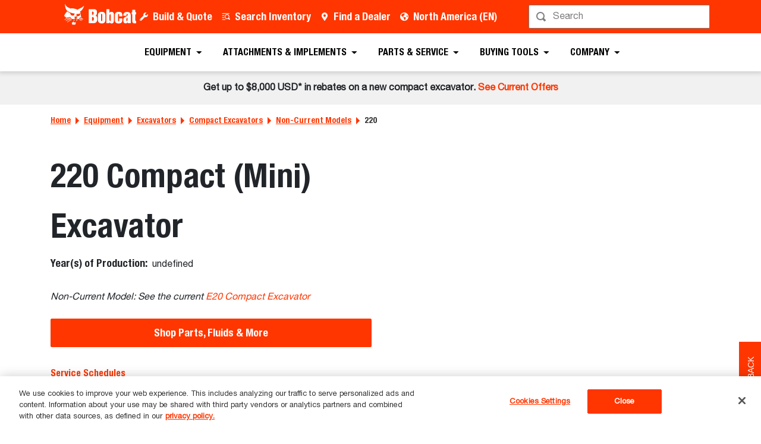

--- FILE ---
content_type: text/javascript
request_url: https://dxp-static.bobcat.com/b8f0e54.modern.js
body_size: 1862
content:
(window.webpackJsonp=window.webpackJsonp||[]).push([[7,168],{223:function(e,t,r){"use strict";r.d(t,"a",(function(){return a}));var l=r(10),i=(r(9),r(164),r(38),r(14),r(0)),o=[{featureType:"administrative.province",elementType:"all",stylers:[{visibility:"off"}]},{featureType:"administrative.locality",elementType:"labels",stylers:[{lightness:"-8"}]},{featureType:"administrative.locality",elementType:"labels.text.fill",stylers:[{color:"#000000"}]},{featureType:"administrative.locality",elementType:"labels.text.stroke",stylers:[{visibility:"off"}]},{featureType:"administrative.neighborhood",elementType:"all",stylers:[{color:"#acacac"}]},{featureType:"administrative.neighborhood",elementType:"labels.text.fill",stylers:[{color:"#484848"}]},{featureType:"administrative.neighborhood",elementType:"labels.text.stroke",stylers:[{color:"#ff0000"},{visibility:"off"}]},{featureType:"administrative.land_parcel",elementType:"all",stylers:[{lightness:"-3"}]},{featureType:"landscape",elementType:"all",stylers:[{saturation:-100},{lightness:"72"},{visibility:"on"}]},{featureType:"landscape",elementType:"labels",stylers:[{lightness:"23"}]},{featureType:"poi",elementType:"all",stylers:[{saturation:-100},{lightness:"30"},{visibility:"off"}]},{featureType:"road",elementType:"all",stylers:[{lightness:"-19"}]},{featureType:"road",elementType:"geometry",stylers:[{lightness:"2"},{gamma:"1.21"}]},{featureType:"road",elementType:"geometry.stroke",stylers:[{visibility:"off"},{saturation:"15"},{hue:"#ff0000"}]},{featureType:"road",elementType:"labels",stylers:[{lightness:"-43"}]},{featureType:"road",elementType:"labels.text",stylers:[{visibility:"on"},{lightness:"22"}]},{featureType:"road",elementType:"labels.text.fill",stylers:[{weight:"0.12"},{lightness:"-23"},{visibility:"on"}]},{featureType:"road",elementType:"labels.text.stroke",stylers:[{visibility:"off"},{lightness:"71"}]},{featureType:"road",elementType:"labels.icon",stylers:[{visibility:"on"}]},{featureType:"road.highway",elementType:"all",stylers:[{saturation:-100},{visibility:"simplified"}]},{featureType:"road.arterial",elementType:"all",stylers:[{saturation:-100},{lightness:30},{visibility:"on"}]},{featureType:"road.local",elementType:"all",stylers:[{saturation:-100},{lightness:40},{visibility:"on"}]},{featureType:"transit",elementType:"all",stylers:[{saturation:-100},{visibility:"simplified"}]},{featureType:"transit",elementType:"geometry.fill",stylers:[{saturation:"5"},{visibility:"on"},{lightness:"5"}]},{featureType:"water",elementType:"geometry",stylers:[{hue:"#ffff00"},{lightness:"-24"},{saturation:-97}]},{featureType:"water",elementType:"geometry.fill",stylers:[{saturation:"-88"},{lightness:"-23"},{visibility:"on"}]},{featureType:"water",elementType:"labels",stylers:[{visibility:"on"},{lightness:-25},{saturation:-100}]},{featureType:"water",elementType:"labels.text",stylers:[{weight:"0.01"},{lightness:"9"}]},{featureType:"water",elementType:"labels.text.fill",stylers:[{lightness:"-32"},{gamma:"2.99"}]}];function a(){var{$services:e}=Object(i.u)(),t=()=>new Promise((e,t)=>{var r;null!==(r=navigator)&&void 0!==r&&r.geolocation?navigator.geolocation.getCurrentPosition(t=>{e({latitude:t.coords.latitude,longitude:t.coords.longitude})},e=>t(e)):t(Error("Geolocation is not supported by this browser."))}),r=function(){var t=Object(l.a)((function*(t,r,l){var i,o,a,s=yield e.external.getLocationCoordinates(t,r),n=null==s||null===(i=s.results[0])||void 0===i||null===(i=i.geometry)||void 0===i?void 0:i.location;return{latitude:(null==n?void 0:n.lat)||(null==l||null===(o=l.location)||void 0===o?void 0:o.lat),longitude:(null==n?void 0:n.lng)||(null==l||null===(a=l.location)||void 0===a?void 0:a.lng)}}));return function(e,r,l){return t.apply(this,arguments)}}(),a=function(){var t=Object(l.a)((function*(t,r,l){try{var i=yield e.external.getAddressFromCoordinates(t,r,l);if("OK"===(null==i?void 0:i.status)&&i.results[0])return i.results[0].formatted_address}catch(e){throw Error(e)}}));return function(e,r,l){return t.apply(this,arguments)}}(),s=function(){var e=Object(l.a)((function*(e,l){try{var i=yield t(),o=yield r(e,l);return(a=i,n=((s=o).latitude-a.latitude)*(Math.PI/180),y=(s.longitude-a.longitude)*(Math.PI/180),d=Math.sin(n/2)*Math.sin(n/2)+Math.cos(a.latitude*(Math.PI/180))*Math.cos(s.latitude*(Math.PI/180))*Math.sin(y/2)*Math.sin(y/2),2*Math.atan2(Math.sqrt(d),Math.sqrt(1-d))*6371).toFixed(1)}catch(e){throw Error(e)}var a,s,n,y,d}));return function(t,r){return e.apply(this,arguments)}}(),n=function(){var e=Object(l.a)((function*(e){return"undefined"!=typeof google?google:new Promise((t,r)=>{var l=document.createElement("script");l.src="https://maps.googleapis.com/maps/api/js?key=".concat(e,"&libraries=places"),l.async=!0,l.defer=!0,l.onload=()=>t(google),l.onerror=()=>r(Error("Failed to load Google Maps script")),document.head.appendChild(l)})}));return function(t){return e.apply(this,arguments)}}();return{getUserLocation:t,getDistanceToAddress:s,initMapWithCustomMarker:function(){var e=Object(l.a)((function*(e,t,r,l){if(!e.value)throw Error("Map reference is not defined.");try{yield n(r);var i=function(e,t){var r=arguments.length>2&&void 0!==arguments[2]?arguments[2]:16;return new google.maps.Map(e.value,{center:t,zoom:r,styles:o})}(e,{lat:0,lng:0});(new google.maps.Geocoder).geocode({address:t},(e,t)=>{if("OK"!==t||!e[0])throw Error("Geocode failed due to: ".concat(t));var r=e[0].geometry.location;i.setCenter(r),((e,t,r)=>{new google.maps.Marker({position:t,map:e,icon:r})})(i,r,l)})}catch(e){throw Error(e)}}));return function(t,r,l,i){return e.apply(this,arguments)}}(),getAddressFromCoordinates:a,getCoordinates:r,convertDistance:(e,t)=>(e*{km:.001,mi:1/1609}[t]).toFixed(1),loadGoogleMapApiScript:e=>{var t;return null!==(t=window)&&void 0!==t&&null!==(t=t.google)&&void 0!==t&&t.maps?Promise.resolve(!0):new Promise((t,r)=>{var l=document.querySelector('script[src*="maps.googleapis.com"]');if(l)return l.addEventListener("load",()=>t(!0)),void l.addEventListener("error",()=>r(Error("Failed to load Google Maps API")));var i=document.createElement("script");i.async=!0,i.defer=!0,i.src="https://maps.googleapis.com/maps/api/js?key=".concat(e,"&libraries=places&callback=gmapLoaded"),window.gmapLoaded=()=>t(!0),i.addEventListener("error",()=>r(Error("Failed to load Google Maps API"))),document.body.appendChild(i)})},getCountryCodeFromGoogle:e=>new Promise((t,r)=>{if(!window.google||!window.google.maps)return r(Error("Google Maps not available"));(new window.google.maps.Geocoder).geocode({address:e},(e,r)=>{if("OK"!==r||!e||!e.length)return t(null);var l=e[0].address_components.find(e=>e.types.includes("country"));t((null==l?void 0:l.short_name)||null)})})}}}}]);

--- FILE ---
content_type: application/javascript
request_url: https://js.pulseinsights.com/pi-08917801_feedback.js
body_size: 2590
content:
// FEEDBACK TAB
(function() {

    /*
    * [determines which product we're on and returns the product object for later use]
    * @param  {string} tabHost     [current window.location.host]
    * @param  {[obj]} piDomainMap [js object containing a series of product objects]
    * @return {[obj]}             [the current product object]
    */
    var switcher = function(tabHost, piDomainMap){
        for (var j = 0; j < piDomainMap.length; j++) {
            for (var i = 0; i < piDomainMap[j].domains.length; i++) {
                if(piDomainMap[j].domains[i].comparitor(tabHost, piDomainMap[j].domains[i].domain)){
                    return piDomainMap[j];
                }
            }
        }
    };
    var directComparitor = function(tabHost, selector){
        if(tabHost == selector){
            return true;
        }
        return false;
    };
    var wcComparitor = function(tabHost, wildcardSelector){
        if(tabHost.indexOf(wildcardSelector) !== -1){
            //substring exists
            return true;
        }
        return false;
    };
    var wcPathComparitor = function(tabHost, selector){
        if((window.location.host + window.location.pathname).indexOf(selector) !== -1){
            //substring exists
            return true;
        }
        return false;
    }

    var piDomainMap = [
        {
            product: "marketing",
            domains: [
                {
                    env: "dev",
                    domain: "global-bobcat-com-preview.dibhids.net",
                    comparitor: directComparitor
                },
                {
                    env: "prod",
                    domain: "www.bobcat.com/na/en",
                    comparitor: wcPathComparitor
                },
                {
                    env: "newDev",
                    domain: "new.bobcat.com/na/en",
                    comparitor: wcPathComparitor
                }
            ],
            cssText: '#pulse_feedback_tab {'+
            'position: fixed;'+
            'transform: rotate(-90deg);'+
            'right: -10px;'+
            'transform-origin: 100% 100%;'+
            'padding: 10px 25px 15px;'+
            'color: white;'+
            'text-transform: uppercase;'+
            'text-decoration: none;'+
            'font-size: 14px;'+
            'font-family: HelveticaNeue-CondensedBold,HelveticaNeueBoldCondensed,HelveticaNeue-Bold-Condensed,"Helvetica Neue Bold Condensed","Roboto Condensed",Sans-serif;'+
            'font-weight: normal;'+
            'letter-spacing: normal;'+
            'cursor: pointer;'+
            'z-index: 600;'+
            'border: 1px solid #ffffff;'+
            '}'
            +
            '@media only screen and (min-width: 769px) {'+
            '#pulse_feedback_tab {'+
            'background-color: #ff3600;'+
            'top: 73%;'+
            '}'+
            '#pulse_feedback_tab:hover {'+
            'background-color: #ff3600;'+
            'right: 0px;'+
            '}'+
            '}'
            +
            '@media only screen and (min-width: 426px) and (max-width: 768px) {'+
            '#pulse_feedback_tab {'+
            'background-color: #ff3600;'+
            'bottom: 350px;' +
            'top: auto;' +
            '}'+
            '}'
            +
            '@media only screen and (max-width: 425px) {'+
            '#pulse_feedback_tab {'+
            'background-color: #ff3600;'+
            'padding: 8px 20px 15px;'+
            'bottom: 350px;' +
            'top: auto;' +
            '}'+
            '}'
        },
        {
            product: "owners",
            domains: [
                {
                    env: "dev",
                    domain: "my-bobcat.dev.dice-tools.com",
                    comparitor: wcComparitor
                },
                {
                    env: "qa",
                    domain: "my-bobcat.qa.dice-tools.com",
                    comparitor: directComparitor
                },
                {
                    env: "old-prod",
                    domain: "new.my.bobcat.com",
                    comparitor: directComparitor
                },
                {
                    env: "new-prod",
                    domain: "my.bobcat.com",
                    comparitor: directComparitor
                }
                // {
                //   env: "new-dev",
                //   domain: "new.my.bobcat.com",
                //   comparitor: directComparitor
                // }
            ],
            cssText: '#pulse_feedback_tab {'+
            'position: fixed;'+
            'transform: rotate(-90deg);'+
            'right: -10px;'+
            'transform-origin: 100% 100%;'+
            'padding: 10px 25px 15px;'+
            'color: white;'+
            'text-transform: uppercase;'+
            'text-decoration: none;'+
            'font-size: 14px;'+
            'font-family: HelveticaNeue-CondensedBold,HelveticaNeueBoldCondensed,HelveticaNeue-Bold-Condensed,"Helvetica Neue Bold Condensed","Roboto Condensed",Sans-serif;'+
            'font-weight: normal;'+
            'letter-spacing: normal;'+
            'cursor: pointer;'+
            'z-index: 600;'+
            'box-shadow: 0px 0px 2px gray;'+
            '}'
            +
            '@media only screen and (min-width: 769px) {'+
            '#pulse_feedback_tab {'+
            'background-color: #ff3600;'+
            'top: 50%;'+
            '}'+
            '#pulse_feedback_tab:hover {'+
            'background-color: #ff3600;'+
            'right: 0px;'+
            '}'+
            '}'
            +
            '@media only screen and (min-width: 426px) and (max-width: 768px) {'+
            '#pulse_feedback_tab {'+
            'background-color: #ff3600;'+
            'top: 50%;'+
            '}'+
            '}'
            +
            '@media only screen and (max-width: 425px) {'+
            '#pulse_feedback_tab {'+
            'background-color: #ff3600;'+
            'padding: 8px 20px 15px;'+
            'top: 68%;'+
            '}'+
            '}'
        },
        {
            product: "dealers",
            domains: [
                {
                    env: "dev",
                    domain: "bobcatdealernet.dev.dice-tools.com",
                    comparitor: wcComparitor
                },
                {
                    env: "qa",
                    domain: "bobcatdealernet.qa.dice-tools.com",
                    comparitor: directComparitor
                },
                {
                    env: "prod",
                    domain: "dealer.bobcat.com",
                    comparitor: directComparitor
                },
                {
                    env: "kagsdev",
                    domain: "dxp-kags.dev.dice-tools.com",
                    comparitor: wcComparitor
                },
                {
                    env: "kagsqa",
                    domain: "dxp-kags.qa.dice-tools.com",
                    comparitor: wcComparitor
                },
                {
                    env: "kagsprod",
                    domain: "direct.bobcat.com",
                    comparitor: wcComparitor
                }
            ],
            cssText: '#pulse_feedback_tab {'+
            'position: fixed;'+
            'transform: rotate(-90deg);'+
            'right: -10px;'+
            'transform-origin: 100% 100%;'+
            'padding: 10px 25px 15px;'+
            'color: white;'+
            'text-transform: uppercase;'+
            'text-decoration: none;'+
            'font-size: 14px;'+
            'font-family: HelveticaNeue-CondensedBold,HelveticaNeueBoldCondensed,HelveticaNeue-Bold-Condensed,"Helvetica Neue Bold Condensed","Roboto Condensed",Sans-serif;'+
            'font-weight: normal;'+
            'letter-spacing: normal;'+
            'cursor: pointer;'+
            'z-index: 600;'+
            'box-shadow: 0px 0px 2px gray;'+
            '}'
            +
            '@media only screen and (min-width: 769px) {'+
            '#pulse_feedback_tab {'+
            'background-color: #ff3600;'+
            'top: auto%;'+
            'bottom: calc(5% + 300px)' +
            '}'+
            '#pulse_feedback_tab:hover {'+
            'background-color: #ff3600;'+
            'right: 0px;'+
            '}'+
            '}'
            +
            '@media only screen and (min-width: 426px) and (max-width: 768px) {'+
            '#pulse_feedback_tab {'+
            'background-color: #ff3600;'+
            'top: auto;'+
            'bottom: 50%;' +
            '}'+
            '}'
            +
            '@media only screen and (max-width: 425px) {'+
            '#pulse_feedback_tab {'+
            'background-color: #ff3600;'+
            'padding: 8px 20px 15px;'+
            'top: auto;'+
            'bottom: 50%' +
            '}'+
            '}'
        },
    ];

    var showChildren = function(){
        setTimeout(function(){
            var widgetContainer = window.PulseInsightsObject.survey.widgetContainer,
            widget = window.PulseInsightsObject.survey.widgetContainer.querySelector("#_pi_surveyWidget"),
            contentContainer = window.PulseInsightsObject.survey.widgetContainer.querySelector("._pi_widgetContentContainer"),
            question = window.PulseInsightsObject.survey.widgetContainer.querySelector("._pi_question");
            if(widgetContainer != null){
                widgetContainer.style.removeProperty("display")
            }
            if(widget != null){
                widget.style.setProperty("max-height", "none")
            }
            if(contentContainer != null){
                contentContainer.style.removeProperty("display")
            }
            if(question != null){
                question.style.removeProperty("display")
            }
        }, 500);
    }
    /*
    * [attaches click events to menu triggers so we can present]
    * @return {void} nuthin
    */
    var buildClickEvents = function(){
        window.piMobileclickEventListener = function(e){
            var mobileMenuTrigger = document.querySelector(".btn.btn-menu.mobile-trigger[data-target='#mobile-menu']");
            if(mobileMenuTrigger !== null){
                if(mobileMenuTrigger.classList.contains("collapsed")){
                    display();
                }
            }
        };
        window.piClickEventListener = function(e){
            display();
        };

        var delayInMilliseconds = 1000; //1 sec

        if(typeof window.piInit  == "undefined"){
            window.survey_answered = false;
        }

        function display() {
            var pi_nav;
            if(typeof window.PulseInsightsObject.survey != "undefined"){
                pi_nav = window.PulseInsightsObject.survey;
            }
            //we're already on the right survey, or its already been answered, window.survey set in the complete cb field
            if(typeof pi_nav != "undefined"){
                if (pi_nav.attributes.id === 3961 || pi_nav.attributes.id === 4002 || window.survey_answered === true) {
                    showChildren();
                    return;
                }
            }
            else{
                if(window.innerWidth <= 990){
                    pi("present", 4002);
                    showChildren();
                    // setTimeout(function(){pi("present", 4002);}, 700);

                }
                else{
                    pi("present", 3961);
                    showChildren();
                }
            }
        }

        //attach event listeners on a timer
        setTimeout(function () {
            window.piInit = false;
            var desktopMenuTrigger = document.querySelector("#main-nav > li.level-1:nth-child(8) a");
            if(desktopMenuTrigger !== null){
                desktopMenuTrigger.addEventListener("click", window.piClickEventListener, true);
            }
            var menuTrigger = document.querySelector(".btn.btn-menu.mobile-trigger[data-target='#mobile-menu']");
            if(menuTrigger !== null){
                menuTrigger.addEventListener("click", window.piMobileclickEventListener, true);
            }
        });
    };



    /*
    build anchor tag and attach present methods
    @param  string cssText string containing valid css to style the feedback button
    @return void         nuthin
    */
    var buildEl = function(cssText){
        var css = document.createElement('style');
        css.type = "text/css";
        css.className = "pulse_feedback_css";

        if (css.styleSheet) {
            css.styleSheet.cssText = cssText;
        } else {
            css.appendChild(document.createTextNode(cssText));
        }

        var a = document.createElement('a');
        var linkText = document.createTextNode("FEEDBACK");
        a.appendChild(linkText);
        a.id = "pulse_feedback_tab";
        // a.addEventListener("click", function() { pi('present', 'pi-feedback-tab') });
        a.addEventListener("click", function() { pi('present', eventName) });


        document.body.appendChild(a);

        var body = document.getElementsByTagName('body')[0];

        body.appendChild(css);
        body.appendChild(a);
    };

    /*
    initialize variables and set up switch statement
    */
    var tabHost = document.location.hostname,
    eventName,
    selProd = switcher(tabHost, piDomainMap);

    if(selProd){
        switch (selProd.product) {
            case "marketing":
            buildClickEvents();
            eventName = 'marketing-site-feedback';
            buildEl(selProd.cssText);
            break;
            case "owners":
            eventName = 'my-bobcat-feedback';
            buildEl(selProd.cssText);
            break;
            case "dealers":
            eventName = 'dealer-feedback';
            buildEl(selProd.cssText);
            break;
            default:

        }
    }

})();


--- FILE ---
content_type: text/javascript
request_url: https://dxp-static.bobcat.com/08f63a6.modern.js
body_size: 13996
content:
(window.webpackJsonp=window.webpackJsonp||[]).push([[280,33,34,167,183,205,219,220,222,223,243,250,275,284,286,287,291,300,304,307,330,331,332],{100:function(e,t,o){"use strict";o.d(t,"a",(function(){return i}));var r=o(10),a=(o(9),o(14),o(0)),l=o(64);function i(){var{handlerResponse:e,isCaptchaFieldType:t}=Object(l.a)(),{$regions:o}=Object(a.u)(),i=Object(a.n)({isEnabled:!1,sitekeyv3:void 0,sitekeyv2:void 0,language:o.current.language.name||"en"});return{submitWithCaptcha:function(){var t=Object(r.a)((function*(t,o,a,l,i,n,c,d,s){var u,p=o.isEnabled?yield t.value.getRecaptchaToken():void 0,m=yield a(p),g=((null===(u=m.data)||void 0===u||null===(u=u.errors)||void 0===u?void 0:u[0])||"").toLowerCase();if(o.isEnabled&&!m.success&&(g.includes("threshold validation too low")||g.includes("security token validation failed"))){var b=function(){var t=Object(r.a)((function*(t){n.value=!1;var o=e(yield a({action:"resubmit",token:t}),s,()=>{n.value=!0},l,c,i,d);c.value=o.formSent,d.value=o.errorMessage}));return function(e){return t.apply(this,arguments)}}();t.value.renderHumanCaptcha(b)}else{var f=e(m,s,null,l,c,i,d);c.value=f.formSent,d.value=f.errorMessage}return{formSentError:n.value,formSent:c.value,errorMessage:d.value}}));return function(e,o,r,a,l,i,n,c,d){return t.apply(this,arguments)}}(),initCaptchaField:e=>{var o;null===(o=e.value)||void 0===o||o.filter(e=>t(e["@name"])).forEach(e=>{e.captchaV3SiteKey&&e.captchaV2SiteKey&&(i.sitekeyv3=e.captchaV3SiteKey,i.sitekeyv2=e.captchaV2SiteKey,i.isEnabled=!0)})},captcha:i}}},105:function(e,t,o){"use strict";o(59)},106:function(e,t,o){var r=o(3)((function(e){return e[1]}));r.push([e.i,".z-index-0{z-index:0!important}.z-index-1{z-index:1!important}.z-index-2{z-index:2!important}.z-index-3{z-index:3!important}.z-index-4{z-index:4!important}.z-index-5{z-index:5!important}.z-index-n1{z-index:-1!important}.z-index-n2{z-index:-2!important}.z-index-n3{z-index:-3!important}.z-index-n4{z-index:-4!important}.z-index-n5{z-index:-5!important}.text-blue{color:#007bff}.bg-blue{background-color:#007bff!important}.border-color-blue{border-color:#007bff!important}.text-indigo{color:#6610f2}.bg-indigo{background-color:#6610f2!important}.border-color-indigo{border-color:#6610f2!important}.text-purple{color:#6f42c1}.bg-purple{background-color:#6f42c1!important}.border-color-purple{border-color:#6f42c1!important}.text-pink{color:#e83e8c}.bg-pink{background-color:#e83e8c!important}.border-color-pink{border-color:#e83e8c!important}.text-red{color:#ff3600}.bg-red{background-color:#ff3600!important}.border-color-red{border-color:#ff3600!important}.text-orange{color:#fd7e14}.bg-orange{background-color:#fd7e14!important}.border-color-orange{border-color:#fd7e14!important}.text-yellow{color:#ff9f0a}.bg-yellow{background-color:#ff9f0a!important}.border-color-yellow{border-color:#ff9f0a!important}.text-green{color:#158737}.bg-green{background-color:#158737!important}.border-color-green{border-color:#158737!important}.text-teal{color:#20c997}.bg-teal{background-color:#20c997!important}.border-color-teal{border-color:#20c997!important}.text-cyan{color:#17a2b8}.bg-cyan{background-color:#17a2b8!important}.border-color-cyan{border-color:#17a2b8!important}.text-danger{color:#992100}.bg-danger{background-color:#992100!important}.border-color-danger{border-color:#992100!important}.text-white{color:#fff}.bg-white{background-color:#fff!important}.border-color-white{border-color:#fff!important}.text-gray{color:#ccc}.bg-gray{background-color:#ccc!important}.border-color-gray{border-color:#ccc!important}.text-gray-lighter{color:#f1f1f1}.bg-gray-lighter{background-color:#f1f1f1!important}.border-color-gray-lighter{border-color:#f1f1f1!important}.text-gray-light{color:#c8c8c8}.bg-gray-light{background-color:#c8c8c8!important}.border-color-gray-light{border-color:#c8c8c8!important}.text-gray-dark{color:#c4c4c4}.bg-gray-dark{background-color:#c4c4c4!important}.border-color-gray-dark{border-color:#c4c4c4!important}.text-gray-dark-medium{color:#777}.bg-gray-dark-medium{background-color:#777!important}.border-color-gray-dark-medium{border-color:#777!important}.text-gray-darker{color:#333}.bg-gray-darker{background-color:#333!important}.border-color-gray-darker{border-color:#333!important}.text-steel{color:#d5dee3}.bg-steel{background-color:#d5dee3!important}.border-color-steel{border-color:#d5dee3!important}.text-black{color:#000}.bg-black{background-color:#000!important}.border-color-black{border-color:#000!important}.text-gray-600{color:#777}.bg-gray-600{background-color:#777!important}.border-color-gray-600{border-color:#777!important}.border-1{border-width:1px!important}.border-2{border-width:2px!important}.border-3{border-width:3px!important}.border-4{border-width:4px!important}.rounded-1{border-radius:1px!important}.rounded-2{border-radius:2px!important}.rounded-3{border-radius:3px!important}.rounded-4{border-radius:4px!important}.opacity-0{opacity:0!important}.opacity-1{opacity:.2!important}.opacity-2{opacity:.4!important}.opacity-3{opacity:.6!important}.opacity-4{opacity:.8!important}.opacity-5{opacity:1!important}.height-1{height:1rem!important}.height-2{height:1.5rem!important}.height-3{height:2rem!important}.height-4{height:2.5rem!important}.height-5{height:3rem!important}[contenteditable].form-control:focus,[type=email].form-control:focus,[type=password].form-control:focus,[type=tel].form-control:focus,[type=text].form-control:focus,input.form-control:focus,input[type=email]:focus,input[type=number]:focus,input[type=password]:focus,input[type=text]:focus,textarea.form-control:focus,textarea:focus{box-shadow:none}input::-moz-placeholder{color:rgba(0,0,0,.502);opacity:1}input::placeholder{color:rgba(0,0,0,.502);opacity:1}input:-ms-input-placeholder{color:rgba(0,0,0,.502)}input::-ms-input-placeholder{color:rgba(0,0,0,.502)}input[type=text]::-ms-clear,input[type=text]::-ms-reveal{display:none;height:0;width:0}input[type=search]::-webkit-search-cancel-button,input[type=search]::-webkit-search-decoration,input[type=search]::-webkit-search-results-button,input[type=search]::-webkit-search-results-decoration{display:none}.form-control-wrapper i,input i,textarea i{transition:all .2s ease}.form-control-wrapper .input-icon,input .input-icon,textarea .input-icon{color:rgba(0,0,0,.502)}.form-control-wrapper:focus,.form-control-wrapper:hover,input:focus,input:hover,textarea:focus,textarea:hover{border-color:#333!important}.form-control-wrapper:hover .input-icon,input:hover .input-icon,textarea:hover .input-icon{color:#333}.cursor-pointer{cursor:pointer!important}.form-control{background-clip:padding-box;background-color:#fff;border:1px solid #777;border-radius:.125rem;color:#495057;display:block;font-family:\"Helvetica Neue\",\"BobcatMain-Roman\"!important;font-size:1rem;font-weight:400;height:calc(1.5em + .75rem + 2px);line-height:1.5;padding:.375rem .75rem;transition:border-color .15s ease-in-out,box-shadow .15s ease-in-out;width:100%}@media(prefers-reduced-motion:reduce){.form-control{transition:none}}.form-control::-ms-expand{background-color:transparent;border:0}.form-control:focus{background-color:#fff;border-color:#ff9b80;box-shadow:0 0 0 .2rem rgba(255,54,0,.25);color:#495057;outline:0}.form-control::-moz-placeholder{color:#777;opacity:1}.form-control::placeholder{color:#777;opacity:1}.form-control:disabled,.form-control[readonly]{background-color:#c8c8c8;opacity:1}input[type=date].form-control,input[type=datetime-local].form-control,input[type=month].form-control,input[type=time].form-control{-webkit-appearance:none;-moz-appearance:none;appearance:none}select.form-control:-moz-focusring{color:transparent;text-shadow:0 0 0 #495057}select.form-control:focus::-ms-value{background-color:#fff;color:#495057}.form-control-file,.form-control-range{display:block;width:100%}.col-form-label{font-size:inherit;line-height:1.5;margin-bottom:0;padding-bottom:calc(.375rem + 1px);padding-top:calc(.375rem + 1px)}.col-form-label-lg{font-size:1.25rem;line-height:1.5;padding-bottom:calc(.5rem + 1px);padding-top:calc(.5rem + 1px)}.col-form-label-sm{font-size:1.125rem;line-height:1.5;padding-bottom:calc(.25rem + 1px);padding-top:calc(.25rem + 1px)}.form-control-plaintext{background-color:transparent;border:solid transparent;border-width:1px 0;color:#212529;display:block;font-size:1rem;line-height:1.5;margin-bottom:0;padding:.375rem 0;width:100%}.form-control-plaintext.form-control-lg,.form-control-plaintext.form-control-sm{padding-left:0;padding-right:0}.form-control-sm{border-radius:.2rem;font-size:1.125rem;height:calc(1.5em + .5rem + 2px);line-height:1.5;padding:.25rem .5rem}.form-control-lg{border-radius:.3rem;font-size:1.25rem;height:calc(1.5em + 1rem + 2px);line-height:1.5;padding:.5rem 1rem}select.form-control[multiple],select.form-control[size],textarea.form-control{height:auto}.form-group{margin-bottom:1rem}.form-text{display:block;margin-top:.25rem}.form-row{display:flex;flex-wrap:wrap;margin-left:-5px;margin-right:-5px}.form-row>.col,.form-row>[class*=col-]{padding-left:5px;padding-right:5px}.form-check{display:block;padding-left:1.25rem;position:relative}.form-check-input{margin-left:-1.25rem;margin-top:.3rem;position:absolute}.form-check-input:disabled~.form-check-label,.form-check-input[disabled]~.form-check-label{color:#777}.form-check-label{margin-bottom:0}.form-check-inline{align-items:center;display:inline-flex;margin-right:.75rem;padding-left:0}.form-check-inline .form-check-input{margin-left:0;margin-right:.3125rem;margin-top:0;position:static}.valid-feedback{color:#0aa656;display:none;font-size:.875rem;margin-top:.25rem;width:100%}.valid-tooltip{background-color:rgba(10,166,86,.9);border-radius:.125rem;color:#fff;display:none;font-size:.875rem;left:0;line-height:1.5;margin-top:.1rem;max-width:100%;padding:.25rem .5rem;position:absolute;top:100%;z-index:5}.form-row>.col>.valid-tooltip,.form-row>[class*=col-]>.valid-tooltip{left:5px}.is-valid~.valid-feedback,.is-valid~.valid-tooltip,.was-validated :valid~.valid-feedback,.was-validated :valid~.valid-tooltip{display:block}.form-control.is-valid,.was-validated .form-control:valid{background-image:url(\"data:image/svg+xml;charset=utf-8,%3Csvg xmlns='http://www.w3.org/2000/svg' width='20' height='20' fill='%230aa656' aria-label='check circle fill' class='bi-check-circle-fill text-success b-icon bi' viewBox='0 0 18 18'%3E%3Cpath d='M16 8A8 8 0 1 1 0 8a8 8 0 0 1 16 0m-3.97-3.03a.75.75 0 0 0-1.08.022L7.477 9.417 5.384 7.323a.75.75 0 0 0-1.06 1.06L6.97 11.03a.75.75 0 0 0 1.079-.02l3.992-4.99a.75.75 0 0 0-.01-1.05z'/%3E%3C/svg%3E\");background-position:right calc(.375em + .1875rem) center;background-repeat:no-repeat;background-size:calc(.75em + .375rem) calc(.75em + .375rem);border-color:#0aa656;padding-right:calc(1.5em + .75rem)!important}.form-control.is-valid:focus,.was-validated .form-control:valid:focus{border-color:#0aa656;box-shadow:0 0 0 .2rem rgba(10,166,86,.25)}.was-validated select.form-control:valid,select.form-control.is-valid{background-position:right 1.5rem center;padding-right:3rem!important}.was-validated textarea.form-control:valid,textarea.form-control.is-valid{background-position:top calc(.375em + .1875rem) right calc(.375em + .1875rem);padding-right:calc(1.5em + .75rem)}.custom-select.is-valid,.was-validated .custom-select:valid{background:url(\"data:image/svg+xml;charset=utf-8,%3Csvg xmlns='http://www.w3.org/2000/svg' width='4' height='5' viewBox='0 0 4 5'%3E%3Cpath fill='%23333' d='M2 0 0 2h4zm0 5L0 3h4z'/%3E%3C/svg%3E\") right .75rem center/8px 10px no-repeat,#fff url(\"data:image/svg+xml;charset=utf-8,%3Csvg xmlns='http://www.w3.org/2000/svg' width='20' height='20' fill='%230aa656' aria-label='check circle fill' class='bi-check-circle-fill text-success b-icon bi' viewBox='0 0 18 18'%3E%3Cpath d='M16 8A8 8 0 1 1 0 8a8 8 0 0 1 16 0m-3.97-3.03a.75.75 0 0 0-1.08.022L7.477 9.417 5.384 7.323a.75.75 0 0 0-1.06 1.06L6.97 11.03a.75.75 0 0 0 1.079-.02l3.992-4.99a.75.75 0 0 0-.01-1.05z'/%3E%3C/svg%3E\") center right 1.75rem/calc(.75em + .375rem) calc(.75em + .375rem) no-repeat;border-color:#0aa656;padding-right:calc(.75em + 2.3125rem)!important}.custom-select.is-valid:focus,.was-validated .custom-select:valid:focus{border-color:#0aa656;box-shadow:0 0 0 .2rem rgba(10,166,86,.25)}.form-check-input.is-valid~.form-check-label,.was-validated .form-check-input:valid~.form-check-label{color:#0aa656}.form-check-input.is-valid~.valid-feedback,.form-check-input.is-valid~.valid-tooltip,.was-validated .form-check-input:valid~.valid-feedback,.was-validated .form-check-input:valid~.valid-tooltip{display:block}.custom-control-input.is-valid~.custom-control-label,.was-validated .custom-control-input:valid~.custom-control-label{color:#0aa656}.custom-control-input.is-valid~.custom-control-label:before,.was-validated .custom-control-input:valid~.custom-control-label:before{border-color:#0aa656}.custom-control-input.is-valid:checked~.custom-control-label:before,.was-validated .custom-control-input:valid:checked~.custom-control-label:before{background-color:#0dd66f;border-color:#0dd66f}.custom-control-input.is-valid:focus~.custom-control-label:before,.was-validated .custom-control-input:valid:focus~.custom-control-label:before{box-shadow:0 0 0 .2rem rgba(10,166,86,.25)}.custom-control-input.is-valid:focus:not(:checked)~.custom-control-label:before,.was-validated .custom-control-input:valid:focus:not(:checked)~.custom-control-label:before{border-color:#0aa656}.custom-file-input.is-valid~.custom-file-label,.was-validated .custom-file-input:valid~.custom-file-label{border-color:#0aa656}.custom-file-input.is-valid:focus~.custom-file-label,.was-validated .custom-file-input:valid:focus~.custom-file-label{border-color:#0aa656;box-shadow:0 0 0 .2rem rgba(10,166,86,.25)}.invalid-feedback{color:#992100;display:none;font-size:.875rem;margin-top:.25rem;width:100%}.invalid-tooltip{background-color:rgba(153,33,0,.9);border-radius:.125rem;color:#fff;display:none;font-size:.875rem;left:0;line-height:1.5;margin-top:.1rem;max-width:100%;padding:.25rem .5rem;position:absolute;top:100%;z-index:5}.form-row>.col>.invalid-tooltip,.form-row>[class*=col-]>.invalid-tooltip{left:5px}.is-invalid~.invalid-feedback,.is-invalid~.invalid-tooltip,.was-validated :invalid~.invalid-feedback,.was-validated :invalid~.invalid-tooltip{display:block}.form-control.is-invalid,.was-validated .form-control:invalid{background-image:url(\"data:image/svg+xml;charset=utf-8,%3Csvg xmlns='http://www.w3.org/2000/svg' width='20' height='20' fill='%23992100' aria-label='x circle fill' class='bi-x-circle-fill text-danger b-icon bi' viewBox='0 0 18 18'%3E%3Cpath d='M16 8A8 8 0 1 1 0 8a8 8 0 0 1 16 0M5.354 4.646a.5.5 0 1 0-.708.708L7.293 8l-2.647 2.646a.5.5 0 0 0 .708.708L8 8.707l2.646 2.647a.5.5 0 0 0 .708-.708L8.707 8l2.647-2.646a.5.5 0 0 0-.708-.708L8 7.293z'/%3E%3C/svg%3E\");background-position:right calc(.375em + .1875rem) center;background-repeat:no-repeat;background-size:calc(.75em + .375rem) calc(.75em + .375rem);border-color:#992100;padding-right:calc(1.5em + .75rem)!important}.form-control.is-invalid:focus,.was-validated .form-control:invalid:focus{border-color:#992100;box-shadow:0 0 0 .2rem rgba(153,33,0,.25)}.was-validated select.form-control:invalid,select.form-control.is-invalid{background-position:right 1.5rem center;padding-right:3rem!important}.was-validated textarea.form-control:invalid,textarea.form-control.is-invalid{background-position:top calc(.375em + .1875rem) right calc(.375em + .1875rem);padding-right:calc(1.5em + .75rem)}.custom-select.is-invalid,.was-validated .custom-select:invalid{background:url(\"data:image/svg+xml;charset=utf-8,%3Csvg xmlns='http://www.w3.org/2000/svg' width='4' height='5' viewBox='0 0 4 5'%3E%3Cpath fill='%23333' d='M2 0 0 2h4zm0 5L0 3h4z'/%3E%3C/svg%3E\") right .75rem center/8px 10px no-repeat,#fff url(\"data:image/svg+xml;charset=utf-8,%3Csvg xmlns='http://www.w3.org/2000/svg' width='20' height='20' fill='%23992100' aria-label='x circle fill' class='bi-x-circle-fill text-danger b-icon bi' viewBox='0 0 18 18'%3E%3Cpath d='M16 8A8 8 0 1 1 0 8a8 8 0 0 1 16 0M5.354 4.646a.5.5 0 1 0-.708.708L7.293 8l-2.647 2.646a.5.5 0 0 0 .708.708L8 8.707l2.646 2.647a.5.5 0 0 0 .708-.708L8.707 8l2.647-2.646a.5.5 0 0 0-.708-.708L8 7.293z'/%3E%3C/svg%3E\") center right 1.75rem/calc(.75em + .375rem) calc(.75em + .375rem) no-repeat;border-color:#992100;padding-right:calc(.75em + 2.3125rem)!important}.custom-select.is-invalid:focus,.was-validated .custom-select:invalid:focus{border-color:#992100;box-shadow:0 0 0 .2rem rgba(153,33,0,.25)}.form-check-input.is-invalid~.form-check-label,.was-validated .form-check-input:invalid~.form-check-label{color:#992100}.form-check-input.is-invalid~.invalid-feedback,.form-check-input.is-invalid~.invalid-tooltip,.was-validated .form-check-input:invalid~.invalid-feedback,.was-validated .form-check-input:invalid~.invalid-tooltip{display:block}.custom-control-input.is-invalid~.custom-control-label,.was-validated .custom-control-input:invalid~.custom-control-label{color:#992100}.custom-control-input.is-invalid~.custom-control-label:before,.was-validated .custom-control-input:invalid~.custom-control-label:before{border-color:#992100}.custom-control-input.is-invalid:checked~.custom-control-label:before,.was-validated .custom-control-input:invalid:checked~.custom-control-label:before{background-color:#cc2c00;border-color:#cc2c00}.custom-control-input.is-invalid:focus~.custom-control-label:before,.was-validated .custom-control-input:invalid:focus~.custom-control-label:before{box-shadow:0 0 0 .2rem rgba(153,33,0,.25)}.custom-control-input.is-invalid:focus:not(:checked)~.custom-control-label:before,.was-validated .custom-control-input:invalid:focus:not(:checked)~.custom-control-label:before{border-color:#992100}.custom-file-input.is-invalid~.custom-file-label,.was-validated .custom-file-input:invalid~.custom-file-label{border-color:#992100}.custom-file-input.is-invalid:focus~.custom-file-label,.was-validated .custom-file-input:invalid:focus~.custom-file-label{border-color:#992100;box-shadow:0 0 0 .2rem rgba(153,33,0,.25)}.form-inline{align-items:center;display:flex;flex-flow:row wrap}.form-inline .form-check{width:100%}@media(min-width:576px){.form-inline label{justify-content:center}.form-inline .form-group,.form-inline label{align-items:center;display:flex;margin-bottom:0}.form-inline .form-group{flex:0 0 auto;flex-flow:row wrap}.form-inline .form-control{display:inline-block;vertical-align:middle;width:auto}.form-inline .form-control-plaintext{display:inline-block}.form-inline .custom-select,.form-inline .input-group{width:auto}.form-inline .form-check{align-items:center;display:flex;justify-content:center;padding-left:0;width:auto}.form-inline .form-check-input{flex-shrink:0;margin-left:0;margin-right:.25rem;margin-top:0;position:relative}.form-inline .custom-control{align-items:center;justify-content:center}.form-inline .custom-control-label{margin-bottom:0}}.input-group{align-items:stretch;display:flex;flex-wrap:wrap;position:relative;width:100%}.input-group>.custom-file,.input-group>.custom-select,.input-group>.form-control,.input-group>.form-control-plaintext{flex:1 1 auto;margin-bottom:0;min-width:0;position:relative;width:1%}.input-group>.custom-file+.custom-file,.input-group>.custom-file+.custom-select,.input-group>.custom-file+.form-control,.input-group>.custom-select+.custom-file,.input-group>.custom-select+.custom-select,.input-group>.custom-select+.form-control,.input-group>.form-control+.custom-file,.input-group>.form-control+.custom-select,.input-group>.form-control+.form-control,.input-group>.form-control-plaintext+.custom-file,.input-group>.form-control-plaintext+.custom-select,.input-group>.form-control-plaintext+.form-control{margin-left:-1px}.input-group>.custom-file .custom-file-input:focus~.custom-file-label,.input-group>.custom-select:focus,.input-group>.form-control:focus{z-index:3}.input-group>.custom-file .custom-file-input:focus{z-index:4}.input-group>.custom-select:not(:first-child),.input-group>.form-control:not(:first-child){border-bottom-left-radius:0;border-top-left-radius:0}.input-group>.custom-file{align-items:center;display:flex}.input-group>.custom-file:not(:last-child) .custom-file-label,.input-group>.custom-file:not(:last-child) .custom-file-label:after{border-bottom-right-radius:0;border-top-right-radius:0}.input-group>.custom-file:not(:first-child) .custom-file-label{border-bottom-left-radius:0;border-top-left-radius:0}.input-group.has-validation>.custom-file:nth-last-child(n+3) .custom-file-label,.input-group.has-validation>.custom-file:nth-last-child(n+3) .custom-file-label:after,.input-group.has-validation>.custom-select:nth-last-child(n+3),.input-group.has-validation>.form-control:nth-last-child(n+3),.input-group:not(.has-validation)>.custom-file:not(:last-child) .custom-file-label,.input-group:not(.has-validation)>.custom-file:not(:last-child) .custom-file-label:after,.input-group:not(.has-validation)>.custom-select:not(:last-child),.input-group:not(.has-validation)>.form-control:not(:last-child){border-bottom-right-radius:0;border-top-right-radius:0}.input-group-append,.input-group-prepend{display:flex}.input-group-append .btn,.input-group-prepend .btn{position:relative;z-index:2}.input-group-append .btn:focus,.input-group-prepend .btn:focus{z-index:3}.input-group-append .btn+.btn,.input-group-append .btn+.input-group-text,.input-group-append .input-group-text+.btn,.input-group-append .input-group-text+.input-group-text,.input-group-prepend .btn+.btn,.input-group-prepend .btn+.input-group-text,.input-group-prepend .input-group-text+.btn,.input-group-prepend .input-group-text+.input-group-text{margin-left:-1px}.input-group-prepend{margin-right:-1px}.input-group-append{margin-left:-1px}.input-group-text{align-items:center;background-color:#c8c8c8;border:1px solid #777;border-radius:.125rem;color:#495057;display:flex;font-size:1rem;font-weight:400;line-height:1.5;margin-bottom:0;padding:.375rem .75rem;text-align:center;white-space:nowrap}.input-group-text input[type=checkbox],.input-group-text input[type=radio]{margin-top:0}.input-group-lg>.custom-select,.input-group-lg>.form-control:not(textarea){height:calc(1.5em + 1rem + 2px)}.input-group-lg>.custom-select,.input-group-lg>.form-control,.input-group-lg>.input-group-append>.btn,.input-group-lg>.input-group-append>.input-group-text,.input-group-lg>.input-group-prepend>.btn,.input-group-lg>.input-group-prepend>.input-group-text{border-radius:.3rem;font-size:1.25rem;line-height:1.5;padding:.5rem 1rem}.input-group-sm>.custom-select,.input-group-sm>.form-control:not(textarea){height:calc(1.5em + .5rem + 2px)}.input-group-sm>.custom-select,.input-group-sm>.form-control,.input-group-sm>.input-group-append>.btn,.input-group-sm>.input-group-append>.input-group-text,.input-group-sm>.input-group-prepend>.btn,.input-group-sm>.input-group-prepend>.input-group-text{border-radius:.2rem;font-size:1.125rem;line-height:1.5;padding:.25rem .5rem}.input-group-lg>.custom-select,.input-group-sm>.custom-select{padding-right:1.75rem}.input-group.has-validation>.input-group-append:nth-last-child(n+3)>.btn,.input-group.has-validation>.input-group-append:nth-last-child(n+3)>.input-group-text,.input-group:not(.has-validation)>.input-group-append:not(:last-child)>.btn,.input-group:not(.has-validation)>.input-group-append:not(:last-child)>.input-group-text,.input-group>.input-group-append:last-child>.btn:not(:last-child):not(.dropdown-toggle),.input-group>.input-group-append:last-child>.input-group-text:not(:last-child),.input-group>.input-group-prepend>.btn,.input-group>.input-group-prepend>.input-group-text{border-bottom-right-radius:0;border-top-right-radius:0}.input-group>.input-group-append>.btn,.input-group>.input-group-append>.input-group-text,.input-group>.input-group-prepend:first-child>.btn:not(:first-child),.input-group>.input-group-prepend:first-child>.input-group-text:not(:first-child),.input-group>.input-group-prepend:not(:first-child)>.btn,.input-group>.input-group-prepend:not(:first-child)>.input-group-text{border-bottom-left-radius:0;border-top-left-radius:0}.modal-open{overflow:hidden}.modal-open .modal{overflow-x:hidden;overflow-y:auto}.modal{display:none;height:100%;left:0;outline:0;overflow:hidden;position:fixed;top:0;width:100%;z-index:1050}.modal-dialog{margin:.5rem;pointer-events:none;position:relative;width:auto}.modal.fade .modal-dialog{transform:translateY(-50px);transition:transform .3s ease-out}@media(prefers-reduced-motion:reduce){.modal.fade .modal-dialog{transition:none}}.modal.show .modal-dialog{transform:none}.modal.modal-static .modal-dialog{transform:scale(1.02)}.modal-dialog-scrollable{display:flex;max-height:calc(100% - 1rem)}.modal-dialog-scrollable .modal-content{max-height:calc(100vh - 1rem);overflow:hidden}.modal-dialog-scrollable .modal-footer,.modal-dialog-scrollable .modal-header{flex-shrink:0}.modal-dialog-scrollable .modal-body{overflow-y:auto}.modal-dialog-centered{align-items:center;display:flex;min-height:calc(100% - 1rem)}.modal-dialog-centered:before{content:\"\";display:block;height:calc(100vh - 1rem);height:-moz-min-content;height:min-content}.modal-dialog-centered.modal-dialog-scrollable{flex-direction:column;height:100%;justify-content:center}.modal-dialog-centered.modal-dialog-scrollable .modal-content{max-height:none}.modal-dialog-centered.modal-dialog-scrollable:before{content:none}.modal-content{background-clip:padding-box;background-color:#fff;border:1px solid rgba(0,0,0,.2);border-radius:.3rem;display:flex;flex-direction:column;outline:0;pointer-events:auto;position:relative;width:100%}.modal-backdrop{background-color:#000;height:100vh;left:0;position:fixed;top:0;width:100vw;z-index:1040}.modal-backdrop.fade{opacity:0}.modal-backdrop.show{opacity:.5}.modal-header{align-items:flex-start;border-bottom:1px solid #ccc;border-top-left-radius:calc(.3rem - 1px);border-top-right-radius:calc(.3rem - 1px);display:flex;justify-content:space-between;padding:1rem}.modal-header .close{margin:-1rem -1rem -1rem auto;padding:1rem}.modal-title{line-height:1.5;margin-bottom:0}.modal-body{flex:1 1 auto;padding:1rem;position:relative}.modal-footer{align-items:center;border-bottom-left-radius:calc(.3rem - 1px);border-bottom-right-radius:calc(.3rem - 1px);border-top:1px solid #ccc;display:flex;flex-wrap:wrap;justify-content:flex-end;padding:.75rem}.modal-footer>*{margin:.25rem}.modal-scrollbar-measure{height:50px;overflow:scroll;position:absolute;top:-9999px;width:50px}@media(min-width:576px){.modal-dialog{margin:1.75rem auto;max-width:500px}.modal-dialog-scrollable{max-height:calc(100% - 3.5rem)}.modal-dialog-scrollable .modal-content{max-height:calc(100vh - 3.5rem)}.modal-dialog-centered{min-height:calc(100% - 3.5rem)}.modal-dialog-centered:before{height:calc(100vh - 3.5rem);height:-moz-min-content;height:min-content}.modal-sm{max-width:300px}}@media(min-width:992px){.modal-lg,.modal-xl{max-width:800px}}@media(min-width:1200px){.modal-xl{max-width:1140px}}.custom-control.custom-control-input__dark .custom-control-input~.custom-control-label:before{border-color:#333}.custom-control.custom-control-input__dark .custom-control-input:checked~.custom-control-label:before{background-color:#000;border-color:#333}.custom-control.custom-checkbox label{font-family:\"BobcatMain-Roman\",\"Helvetica Neue\"!important}.custom-control.custom-checkbox .custom-control-input~.custom-control-label:before{border-color:#000!important}.custom-checkbox .custom-control-input:disabled~.custom-control-label:before,.custom-checkbox .custom-control-input[disabled]~.custom-control-label:before,.custom-radio .custom-control-input:disabled~.custom-control-label:before,.custom-radio .custom-control-input[disabled]~.custom-control-label:before{border-color:transparent!important}.custom-control-label{cursor:pointer;width:100%}.custom-select{height:50px}.submit-button:disabled{background-color:#c8c8c8!important;border-color:#c8c8c8!important;color:#333!important}.ngb-form .form-control{background-position:right calc(.375em + .1875rem) center;background-repeat:no-repeat;background-size:calc(.75em + .375rem) calc(.75em + .375rem)}.ngb-form .input-group,.ngb-form textarea.form-control{transition:border-color .15s ease-in-out,box-shadow .15s ease-in-out}.ngb-form .input-group:hover,.ngb-form textarea.form-control:hover{box-shadow:0 12px 16px rgba(12,24,30,.2)}.ngb-form .input-group:hover .border,.ngb-form textarea.form-control:hover .border{transition:border-color .15s ease-in-out,box-shadow .15s ease-in-out}.ngb-form .dropdown .dropdown-toggle:after{transform:rotate(0)}.ngb-form .dropdown button{border:1px solid #777;border-radius:2px!important}.ngb-form .dropdown button:not([disabled]){color:#000!important}.ngb-form .dropdown button:hover{color:#000}.ngb-form .dropdown.show .dropdown-toggle:after{transform:rotateX(180deg)}.ngb-form .dropdown ul{border:1px solid #ccc;border-radius:0}.ngb-form .dropdown ul[x-placement=bottom-start]{border-bottom-left-radius:2px;border-bottom-right-radius:2px;border-top:none;top:-2px!important}.ngb-form .dropdown ul[x-placement=top-start]{border-bottom:none;border-top-left-radius:2px;border-top-right-radius:2px;top:2px!important}.ngb-form .dropdown:after{position:absolute;right:1.8rem;top:calc(50% - .5rem)}.ngb-form .dropdown.show button,.ngb-form .dropdown.show ul{border-color:#000}.ngb-form .dropdown.show ul{max-height:12rem;overflow-y:auto}.ngb-form .is-valid .dropdown:after{content:url(\"data:image/svg+xml;charset=utf-8,%3Csvg xmlns='http://www.w3.org/2000/svg' width='20' height='20' fill='%230aa656' aria-label='check circle fill' class='bi-check-circle-fill text-success b-icon bi' viewBox='0 0 18 18'%3E%3Cpath d='M16 8A8 8 0 1 1 0 8a8 8 0 0 1 16 0m-3.97-3.03a.75.75 0 0 0-1.08.022L7.477 9.417 5.384 7.323a.75.75 0 0 0-1.06 1.06L6.97 11.03a.75.75 0 0 0 1.079-.02l3.992-4.99a.75.75 0 0 0-.01-1.05z'/%3E%3C/svg%3E\")}.ngb-form label.is-invalid{color:#992100}.ngb-form .form-control:hover{border-color:#777!important}.ngb-form .form-control.is-valid{border-color:#0aa656!important}.ngb-form .form-control.is-invalid{border-color:#992100!important}.ngb-form .is-invalid::-moz-placeholder{color:#992100}.ngb-form .is-invalid::placeholder{color:#992100}.ngb-form .is-invalid .dropdown ul{border-color:#992100}.ngb-form .is-invalid .dropdown button{border-color:#992100!important}.ngb-form .is-invalid .dropdown:after{content:url(\"data:image/svg+xml;charset=utf-8,%3Csvg xmlns='http://www.w3.org/2000/svg' width='20' height='20' fill='%23992100' aria-label='x circle fill' class='bi-x-circle-fill text-danger b-icon bi' viewBox='0 0 18 18'%3E%3Cpath d='M16 8A8 8 0 1 1 0 8a8 8 0 0 1 16 0M5.354 4.646a.5.5 0 1 0-.708.708L7.293 8l-2.647 2.646a.5.5 0 0 0 .708.708L8 8.707l2.646 2.647a.5.5 0 0 0 .708-.708L8.707 8l2.647-2.646a.5.5 0 0 0-.708-.708L8 7.293z'/%3E%3C/svg%3E\")}.ngb-form .input-group .form-control:focus{border-color:initial;box-shadow:none;outline:0!important;transition:all .2s ease}.sticky-bar .progress{background:rgba(255,54,0,.05);padding:4px}.sticky-bar .progress .progress-bar{border-radius:2px}.country-selector input,.input-tel input{box-shadow:none!important}.country-selector .form-arr,.input-tel .form-arr{font-size:.62rem}.country-selector.is-valid .country-selector__input,.country-selector.is-valid .input-tel__input,.input-tel.is-valid .country-selector__input,.input-tel.is-valid .input-tel__input{border-color:#ccc!important}.country-selector.has-error input::-moz-placeholder,.input-tel.has-error input::-moz-placeholder{color:#992100!important}.country-selector.has-error input::placeholder,.country-selector.has-error label,.input-tel.has-error input::placeholder,.input-tel.has-error label{color:#992100!important}.custom-control-label:before{border-color:#000}.custom-control-input[type=radio]:checked~.custom-control-label:after{background-color:#000;background-image:none!important;border-radius:1rem;height:.5rem;left:-1.25rem;top:.5rem;width:.5rem}.custom-control-input[type=radio]:checked~.custom-control-label:before{background-color:#fff;border-color:#000}@keyframes progress-bar-stripes{0%{background-position:1rem 0}to{background-position:0 0}}.progress{background-color:#c8c8c8;border-radius:.125rem;font-size:.75rem;height:1rem;line-height:0}.progress,.progress-bar{display:flex;overflow:hidden}.progress-bar{background-color:#ff3600;color:#fff;flex-direction:column;justify-content:center;text-align:center;transition:width .6s ease;white-space:nowrap}@media(prefers-reduced-motion:reduce){.progress-bar{transition:none}}.progress-bar-striped{background-image:linear-gradient(45deg,hsla(0,0%,100%,.15) 25%,transparent 0,transparent 50%,hsla(0,0%,100%,.15) 0,hsla(0,0%,100%,.15) 75%,transparent 0,transparent);background-size:1rem 1rem}.progress-bar-animated{animation:progress-bar-stripes 1s linear infinite}@media(prefers-reduced-motion:reduce){.progress-bar-animated{animation:none}}@media(max-width:575.98px){section[data-test-id=form] button[data-test-id=cta-button]{width:100%}}section[data-test-id=form] iframe{width:100%}",""]),r.locals={},e.exports=r},139:function(e,t,o){"use strict";o.r(t),o(25);var r=o(5),a=o(10),l=(o(9),o(7),o(8),o(0)),i=o(98),n=o(52),c=o(40),d=o(15),s=o(64),u=o(100);function p(e,t){var o=Object.keys(e);if(Object.getOwnPropertySymbols){var r=Object.getOwnPropertySymbols(e);t&&(r=r.filter((function(t){return Object.getOwnPropertyDescriptor(e,t).enumerable}))),o.push.apply(o,r)}return o}function m(e){for(var t=1;t<arguments.length;t++){var o=null!=arguments[t]?arguments[t]:{};t%2?p(Object(o),!0).forEach((function(t){Object(r.a)(e,t,o[t])})):Object.getOwnPropertyDescriptors?Object.defineProperties(e,Object.getOwnPropertyDescriptors(o)):p(Object(o)).forEach((function(t){Object.defineProperty(e,t,Object.getOwnPropertyDescriptor(o,t))}))}return e}var{configuration:g,title:b,htag:f,subtitle:h,stickyProgressBar:v,thankYouPage:y,progressLabel:x,submitLabel:w,ctaLabel:k,description:S,cancelLabel:L,cta:C,grayBackground:E,formType:O,formSelectionsForGA4:_}=c.a,A={components:{BModal:i.a,FormCaptcha:n.default},props:{title:b,htag:f,subtitle:h,stickyProgressBar:v,thankYouPage:y,progressLabel:x,submitLabel:w,ctaLabel:k,description:S,cancelLabel:L,cta:C,grayBackground:E,configuration:g,formType:O,formSelectionsForGA4:_},setup(e){var t=Object(l.o)(null),{configuration:o,thankYouPage:r,formType:i,formSelectionsForGA4:n}=e,c=Object(l.o)(null),p=Object(l.o)(null),g=Object(l.o)([]),b=Object(l.o)({}),{generateConceptHint:f}=Object(d.a)(),{submitWithCaptcha:h,captcha:v,initCaptchaField:y}=Object(u.a)(),{initFormFields:x,spreadConfig:w,handleFormChanges:k,handleMapFormValues:S}=Object(s.a)(),L=Object(l.o)(!1),C=Object(l.o)(!1),E=Object(l.o)(null),O=Object(l.o)({}),_=Object(l.o)(0),A=Object(l.o)(!1),T=Object(l.o)(0),M=Object(l.o)(null),{$services:B,$regions:R}=Object(l.u)(),j=Object(l.o)("message"===(null==r?void 0:r.field)),D=Object(l.o)(j.value?null==r?void 0:r.successStateTitle:""),z=Object(l.o)(j.value?null==r?void 0:r.successStateSubtitle:""),N=Object(l.o)(j.value?null==r?void 0:r.submitAnother:""),F=Object(l.o)(!1),I=Object(l.o)(null),P=Object(l.o)(null),U=Object(l.o)(!1),V=Object(l.o)({}),K=Object(l.o)("");Object(l.f)(Object(a.a)((function*(){var e,t;p.value=m(m({},yield B.bobcatapi.getFormConfig(o["@id"])),{},{formType:i,formSelectionsForGA4:n}),c.value=null===(e=p.value)||void 0===e?void 0:e["form-sender-selector"],g.value=w(p.value),K.value=null===(t=p.value)||void 0===t?void 0:t["@name"];var r=x(g.value);b.value=r.formFields,L.value=r.isFormValid,y(g),J()}))),Object(l.i)(Object(a.a)((function*(){try{var{data:e}=yield B.content.getToken();M.value=null==e?void 0:e.securityToken,O.value=yield B.bobcatapi.getConcepts()}catch(e){}})));var H=e=>{P.value=e},Y=e=>{_.value=e},G=e=>{b.value=e},W=e=>{L.value=e},q=function(){var e=Object(a.a)((function*(e,o){var a;if(A.value=!0,b.value=S(b,o),M.value&&["email","salesforce","dynamodb"].includes(null===(a=c.value)||void 0===a?void 0:a.field)){var l=yield h(t,v,e=>B.content.submitForm("bobcat/".concat(R.current.name),b.value,p.value,c.value,M.value,e),r,E,F,C,I,p.value);F.value=l.formSentError,C.value=l.formSent,I.value=l.errorMessage,"message"!==(null==r?void 0:r.field)&&"page"!==(null==r?void 0:r.field)&&(Z(),U.value=!0)}A.value=!1}));return function(t,o){return e.apply(this,arguments)}}(),J=()=>{var e,t;_.value=null===(e=Object.keys(b.value).filter(e=>b.value[e].isFilled&&!b.value[e].isHidden))||void 0===e?void 0:e.length,T.value=null===(t=Object.keys(b.value).filter(e=>!b.value[e].isHidden).map(e=>e))||void 0===t?void 0:t.length},Z=()=>{C.value=!1,F.value=!1,_.value=0,b.value={},I.value=null;var e=x(g.value);b.value=e.formFields,L.value=e.isFormValid};return{fields:g,errorMessage:I,handleFormChange:(e,t,o,r)=>k(b,H,Y,G,W,e,t,o,r),handleSubmit:q,isFormValid:L,filledFieldsAmount:_,fieldsAmount:T,formSent:C,form:E,generateConceptHint:f,labels:O,isFetching:A,formSentError:F,resetForm:Z,successStateTitle:D,successStateSubtitle:z,submitAnother:N,isThankYouMessage:j,captcha:v,captchaComponent:t,formSender:c,removeRelatedFields:e=>{e.forEach(e=>{delete b.value[e.name]}),J()},initRelatedFields:e=>{e.forEach(e=>{b.value[e.name]={value:"",name:e.name,fieldType:e["@name"],id:(null==e?void 0:e.id)||null,isValid:!0,isFilled:!1}}),J()},pickedCountry:P,initDynamicForms:(e,t,o)=>{var r=e=>{for(var t of Object.keys(e))delete b.value[t],V.value[t]&&(r(V.value[t]),delete V.value[t])};if(V.value[o]){var a=V.value[o];r(a)}V.value[o]=e,b.value=m(m({},b.value),e),J(),L.value=t},fireSuccessMsg:U,config:p,formName:K}}},T=(o(105),o(1)),M=Object(T.a)(A,(function(){var e,t=this,o=t._self._c;return t.config?o("section",{ref:"form",class:"true"===t.grayBackground?"bg-white":"bg-gray-lighter",attrs:{id:(null===(e=t.configuration)||void 0===e?void 0:e.anchorId)||"model-specific-lead-form","data-test-id":"form"}},[(!t.thankYouPage||"message"!==t.thankYouPage.field&&"page"!==t.thankYouPage.field)&&t.fireSuccessMsg?o("aside",{staticClass:"px-4 pt-4"},[o("WarningAlert",{attrs:{type:"success",title:t.generateConceptHint("formSentSuccess")}},[t._v("\n      "+t._s(t.labels.formSentSuccess||"Form sent successfully.")+"\n    ")])],1):t._e(),t._v(" "),o("FormBase",{attrs:{title:t.title,htag:t.htag,subtitle:t.subtitle,"submit-label":t.submitLabel,"cta-label":t.ctaLabel,description:t.description,"gray-background":t.grayBackground,"cancel-label":t.cancelLabel,"init-related-fields":t.initRelatedFields,"remove-related-fields":t.removeRelatedFields,"picked-country":t.pickedCountry,"init-dynamic-forms":t.initDynamicForms,cta:t.cta,fields:t.fields,labels:t.labels,"fields-amount":t.fieldsAmount,"sticky-progress-bar":t.stickyProgressBar,"filled-fields-amount":t.filledFieldsAmount,"progress-label":t.progressLabel,"handle-form-change":t.handleFormChange,"is-form-valid":t.isFormValid,"is-fetching":t.isFetching,"handle-submit":t.handleSubmit,"error-message":t.errorMessage,"reset-form":t.resetForm,"form-sent":t.formSent,"form-type":t.formType,"form-name":t.formName}}),t._v(" "),t.formSent&&t.isThankYouMessage?o("ThankYouMessage",{attrs:{"success-state-title":t.successStateTitle,"success-state-subtitle":t.successStateSubtitle,"submit-another":t.submitAnother,"reset-form":t.resetForm}}):t._e(),t._v(" "),o("BModal",{attrs:{title:"Form Sending Error","header-bg-variant":"danger","header-text-variant":"light",visible:t.formSentError,"ok-only":!0,static:!0,lazy:""}},[o("h4",{staticClass:"container pt-4 pb-2"},[t._v(t._s(t.labels.formSendingError))])]),t._v(" "),t.captcha.isEnabled?o("FormCaptcha",{ref:"captchaComponent",attrs:{labels:t.labels,"site-key-v3":t.captcha.sitekeyv3,"site-key-v2":t.captcha.sitekeyv2,language:t.captcha.language}}):t._e()],1):t._e()}),[],!1,null,null,null);t.default=M.exports,installComponents(M,{WarningAlert:o(33).default,FormBase:o(199).default,ThankYouMessage:o(200).default,FormCaptcha:o(52).default})},149:function(e,t,o){"use strict";var r=o(30),a=o(71),l=o(69),i=o(103),n=o(56),c=o(146);r({target:"Array",proto:!0},{flatMap:function(e){var t,o=i(this),r=n(o);return l(e),(t=c(o,0)).length=a(t,o,o,r,0,1,e,arguments.length>1?arguments[1]:void 0),t}})},15:function(e,t,o){"use strict";o.d(t,"a",(function(){return a}));var r=o(26);function a(){return{generateConceptHint:function(e){var t=arguments.length>1&&void 0!==arguments[1]?arguments[1]:null;return r.inEditorEdit&&e?"Concept path: bobcat/common/labels/".concat(e," or bobcat/_region_/common/labels/").concat(e):t}}}},150:function(e,t,o){"use strict";o(128)("flatMap")},151:function(e,t,o){"use strict";function r(){return{parseBoolean:e=>"boolean"==typeof e?e:"string"==typeof e&&"true"===e.toLowerCase()}}o.d(t,"a",(function(){return r}))},152:function(e,t,o){"use strict";o.d(t,"a",(function(){return u}));var r=o(83),a=o(84),l=o(85),i=o(73),n=o(74),c=o(75),d=o(76),s=o(77);function u(){var e={UNITED_STATES:"United States",CANADA:"Canada",INDIA:"India",NEPAL:"Nepal",SRI_LANKA:"Sri Lanka",BANGLADESH:"Bangladesh",BHUTAN:"Bhutan",MALDIVES:"Maldives"};return{getCountries:t=>"nao"===t?[{label:e.UNITED_STATES,value:e.UNITED_STATES,states:r},{label:e.CANADA,value:e.CANADA,states:a}]:[{label:e.INDIA,value:e.INDIA,states:l},{label:e.NEPAL,value:e.NEPAL,states:c},{label:e.SRI_LANKA,value:e.SRI_LANKA,states:i},{label:e.BANGLADESH,value:e.BANGLADESH,states:n},{label:e.BHUTAN,value:e.BHUTAN,states:d},{label:e.MALDIVES,value:e.MALDIVES,states:s}],countryLabel:e}}},153:function(e,t,o){"use strict";o.d(t,"a",(function(){return i})),o(9),o(14);var r=o(0),a=o(61),l=Object(r.n)({[a.b.DEALER_LOCATOR_DEALER_NAME]:"",[a.b.DEALER_LOCATOR_MDM_ID]:"",[a.b.DEALER_LOCATOR_OPT_IN]:"",[a.b.DEALER_LOCATOR_AR_NUMBER]:""});function i(){return{dealerLocatorData:l,saveData:function(e,t){Object.keys(l).includes(e)&&t&&(l[e]=t)}}}},1549:function(e,t,o){"use strict";o(829)},1550:function(e,t,o){var r=o(3)((function(e){return e[1]}));r.push([e.i,".parts-finder__wrapper[data-v-3e635bed]{background-position:100%;background-repeat:no-repeat;background-size:cover}.bg-white .parts-finder__wrapper[data-v-3e635bed]{background-size:contain}.parts-finder__wrapper .input-group input.form-control[data-v-3e635bed]{height:calc(2.25rem + 5px)}.parts-finder__wrapper .link-icon[data-v-3e635bed]{font-size:.75rem}",""]),r.locals={},e.exports=r},166:function(e,t,o){"use strict";o.d(t,"a",(function(){return a})),o(41);var r=o(141);function a(){var e=e=>r.b[null==e?void 0:e.toLowerCase()]||"en-US",t=function(t){var o=arguments.length>1&&void 0!==arguments[1]?arguments[1]:"en",r=arguments.length>2&&void 0!==arguments[2]&&arguments[2];if(!t)return null;try{var a=r?"en-US":e(o),l=new Intl.DisplayNames([a],{type:"region"});return l.of(t.toUpperCase())}catch(e){try{var i=new Intl.DisplayNames(["en-US"],{type:"region"});return i.of(t.toUpperCase())}catch(e){return t.toUpperCase()}}};return{getLocalizedCountryName:t,getLocalizedCountryOptions:function(){var t=arguments.length>0&&void 0!==arguments[0]?arguments[0]:"en",o=arguments.length>1&&void 0!==arguments[1]&&arguments[1],a=o?"en-US":e(t);try{var l=new Intl.DisplayNames([a],{type:"region"});return r.a.map(e=>({label:l.of(e),value:e,selected:!1})).filter(e=>e.label).sort((e,t)=>e.label.localeCompare(t.label,a))}catch(e){try{var i=new Intl.DisplayNames(["en-US"],{type:"region"});return r.a.map(e=>({label:i.of(e),value:e,selected:!1})).filter(e=>e.label).sort((e,t)=>e.label.localeCompare(t.label,"en-US"))}catch(e){return r.a.map(e=>({label:e,value:e,selected:!1}))}}},getCountryByLocalizedName:function(t){var o=arguments.length>1&&void 0!==arguments[1]?arguments[1]:"en",a=e(o);try{var l=new Intl.DisplayNames([a],{type:"region"});return r.a.find(e=>{var o=l.of(e);return(null==o?void 0:o.toLowerCase())===t.toLowerCase()})}catch(e){try{var i=new Intl.DisplayNames(["en-US"],{type:"region"});return r.a.find(e=>{var o=i.of(e);return(null==o?void 0:o.toLowerCase())===t.toLowerCase()})}catch(e){return r.a.find(e=>e.toLowerCase()===t.toLowerCase())}}},createLocalizedCountriesData:()=>r.a.map(e=>({code:e,native:t(e,"en",!0),en:t(e,"en"),fr:t(e,"fr"),cn:t(e,"cn"),zh:t(e,"zh"),it:t(e,"it"),es:t(e,"es"),de:t(e,"de"),nl:t(e,"nl"),ko:t(e,"ko"),pt:t(e,"pt"),ru:t(e,"ru")})),mapLanguageToLocale:e}}},167:function(e,t,o){"use strict";t.a={noResultsMessage:{type:String,default:"No results"},label:{type:String},name:{type:String,required:!0},onChange:{type:Function,required:!0},validationMessage:{type:String,default:"This field is required"},required:{type:Boolean},useMapping:{type:Boolean,default:!1},categoriesLabel:{type:String,default:"Product Categories"},subcategoriesLabel:{type:String,default:"Product Subcategories"},productGroupsLabel:{type:String,default:"Product Groups"},productsLabel:{type:String,default:"Products"},placeholder:{type:String,default:"What product are you interested in?"},clearAllLabel:{type:String,default:"Clear all"}}},168:function(e,t,o){"use strict";t.a={ZERO_TURN_MOWERS:{title:"Zero-Turn Mower",value:"zero-turn riding mower"},WALK_BEHIND_MOWERS:{title:"Walk-Behind Mower",value:"commercial walk-behind mower"},ZERO_STAND_ON_MOWER:{title:"Zero-Turn, Stand-On Mower",value:"zero-turn, stand-on mower"}}},1888:function(e,t,o){"use strict";o.r(t),o(11),o(92);var r=o(0),a=o(26),l=o(36),i={props:{nodeId:{type:String},title:{type:String},htag:{type:String,default:"h3"},subtitle:{type:String},htagSubtitle:{type:String,default:"h6"},bgImage:{type:String},variant:{type:String,default:"gray"},partsUrl:{type:Object,required:!0},showForm:{type:String,default:"true"}},setup(e){var{bgImage:t,showForm:o}=e,i=Object(r.o)(""),{$utils:n,$ga4:c}=Object(r.u)(),d=n.getCloudinaryAsset(t,!0,{crop:"fit",width:1440,height:200}),s="true"===o;return Object(l.a)(e.nodeId),{useForm:s,backgroundUrl:d,inEditorEdit:a.inEditorEdit,ga4click:e=>{var t,o;null==c||null===(t=c.events)||void 0===t||t.view_search_results(e,i.value,void 0,"parts","parts-finder"),null==c||null===(o=c.events)||void 0===o||o.search(e,i.value,"parts","parts-finder")},searchText:i}}},n=(o(1549),o(1)),c=Object(n.a)(i,(function(){var e=this,t=e._self._c;return t("aside",{staticClass:"parts-finder",class:"white"!==e.variant?"bg-gray-lighter":"bg-white",attrs:{"data-test-id":"parts-finder"}},[t("LazyHydrate",{attrs:{"on-interaction":["click","touchstart"]}},[t("div",{staticClass:"container"},[t("div",{staticClass:"parts-finder__wrapper d-flex flex-column",style:e.backgroundUrl?"background-image: url(".concat(e.backgroundUrl,")"):""},[t("div",{staticClass:"row my-lg-2 py-4 py-md-5 py-lg-6"},[t("div",{staticClass:"col-12"},[e.title?t(e.htag,{tag:"component",class:e.htag},[e._v(e._s(e.title))]):e._e(),e._v(" "),!e.useForm&&e.subtitle?t(e.htagSubtitle,{tag:"component"},[e._v(e._s(e.subtitle))]):e._e()],1),e._v(" "),e.useForm?t("form",{staticClass:"col-12",attrs:{action:e.partsUrl.url,target:"_blank_follow"===e.partsUrl.target?"_blank":e.partsUrl.target,"data-test-id":"parts-finder-form"}},[t("div",{staticClass:"row"},[t("div",{staticClass:"col-12 col-md col-lg-6 mb-3 mb-md-0"},[t("b-input-group",{staticClass:"form-control-wrapper border border-color-gray-600 rounded-2 transition-base",scopedSlots:e._u([{key:"prepend",fn:function(){return[t("b-input-group-text",{staticClass:"bg-white border-0"},[t("b-icon",{attrs:{icon:"search"}})],1)]},proxy:!0}],null,!1,3593813428)},[e._v(" "),t("b-form-input",{staticClass:"border-0 pl-0 border-color-gray-600",attrs:{name:"q",placeholder:e.partsUrl.placeholder,disabled:e.inEditorEdit},on:{keydown:function(t){return!t.type.indexOf("key")&&e._k(t.keyCode,"enter",13,t.key,"Enter")?null:e.ga4click.apply(null,arguments)}},model:{value:e.searchText,callback:function(t){e.searchText=t},expression:"searchText"}})],1)],1),e._v(" "),t("div",{staticClass:"col-12 col-md-auto"},[t("b-button",{staticClass:"btn-mobile d-inline-flex align-items-center justify-content-center",attrs:{variant:"primary",type:"submit","data-test-id":"parts-finder-form__button",disabled:e.inEditorEdit},on:{click:e.ga4click}},[e._v("\n                  "+e._s(e.partsUrl.label)+"\n                  "),t("b-icon",{staticClass:"p-1 link-icon",attrs:{icon:"external"}})],1)],1)])]):t("div",{staticClass:"col-12",attrs:{"data-test-id":"parts-finder-link"}},[t("a",{staticClass:"text-primary font-weight-bold d-inline-flex align-items-center justify-content-center",attrs:{href:e.inEditorEdit?null:e.partsUrl.url,target:"_blank_follow"===e.partsUrl.target?"_blank":e.partsUrl.target,rel:"_blank"===e.partsUrl.target?"noopener nofollow":null,disabled:e.inEditorEdit}},[e._v("\n              "+e._s(e.partsUrl.label)+"\n              "),t("b-icon",{staticClass:"ml-2 small",attrs:{icon:"external"}})],1)])])])])])],1)}),[],!1,null,"3e635bed",null);t.default=c.exports,installComponents(c,{Form:o(139).default})},40:function(e,t,o){"use strict";var r=o(42);t.a={configuration:{type:[Object,String]},thankYouPage:{type:Object},title:{type:String},htag:{type:String,default:"h2"},subtitle:{type:String},submitLabel:{type:String},grayBackground:{type:String},ctaLabel:{type:String},description:{type:String},noResultsDescription:{type:String},cancelLabel:{type:String},cta:{type:String},elements:{type:Object},stickyProgressBar:{type:String},progressLabel:{type:String},email:{type:Object},label:{type:String},name:{type:String,required:!0},options:{type:Array},onChange:{type:Function},required:{type:Boolean,default:!1},disabledDropdown:{type:Boolean,default:!1},relatedDropdowns:{type:Boolean,default:!1},validationMessage:{type:String},icon:{type:String},id:{type:String},placeholder:{type:String},minlength:{type:String,default:"0"},maxlength:{type:String},disableMinWidth:{type:Boolean,default:!1},validation:{type:String},clearLabel:{type:String,default:"Clear all"},selectedLabel:{type:String,default:"Selected options"},rows:{type:String,default:"3"},bold:{type:Boolean,default:!1},handleFormChange:{type:Function},successStateTitle:{type:String},successStateSubtitle:{type:String},resetForm:{type:Function},submitAnother:{type:String},labels:{type:Object},field:{type:Object,required:!0},fields:{type:Array,default:[]},fieldsAmount:{type:Number},filledFieldsAmount:{type:Number},isFormValid:{type:Boolean},isFetching:{type:Boolean},formSent:{type:Boolean},handleSubmit:{type:Function},initRelatedFields:{type:Function},removeRelatedFields:{type:Function},initDynamicForms:{type:Function},pickedCountry:{type:String},errorMessage:{type:String},noResultsMsg:{type:String,default:"No results found"},countriesLabel:{type:String},exploreInventoryLabel:{type:String},changeLocationLabel:{type:String},statesLabel:{type:String},statesPlaceholder:{type:String},countriesPlaceholder:{type:String},type:{type:String},stateName:{type:String},apiKey:{type:String},autoDetect:{type:String},stateBold:{type:Boolean,default:!1},reset:{type:Boolean,default:!1},countryBold:{type:Boolean,default:!1},getWholeValue:{type:Boolean,default:!1},defaultId:{type:String,default:"@name"},facet:{type:[Object,String],default:null},limit:{type:String,default:"200"},requiredSign:{type:String,default:"*"},showCTA:{type:String,default:"false"},hideFilters:{type:String,default:"false"},value:{type:String,default:""},formType:{type:String,default:""},formName:{type:String,default:""},formSelectionsForGA4:{type:String,default:""},modelValidationMessage:{type:String,default:""},productTypeValidationMessage:{type:String,default:"Product type is required"},initValues:{type:Array},filterValues:{type:Function},searchEnabled:{type:String},searchPlaceholder:{type:String},noResultsLabel:{type:String},noFacetSearchData:{type:Boolean},isMultiSelect:{type:String},formTitle:{type:String},locationLabel:{type:String},locationPlaceholder:{type:String},autoDetectLabel:{type:String},modelFacetLabel:{type:String},dealerFacetLabel:{type:String},reservationFacetLabel:{type:String},reservationFacetValueLabel:{type:String},productCategory:{type:String},model:{type:Object},variant:{type:String,default:r.b},text:{type:String}}},42:function(e,t,o){"use strict";o.d(t,"b",(function(){return a})),o.d(t,"a",(function(){return r}));var r={light:{background:"bg-gray-lighter",formBackground:"bg-white"},white:{background:"bg-white",formBackground:"bg-gray-lighter"}},a="white"},51:function(e,t,o){var r=o(96);r.__esModule&&(r=r.default),"string"==typeof r&&(r=[[e.i,r,""]]),r.locals&&(e.exports=r.locals),(0,o(4).default)("586f70f5",r,!0,{sourceMap:!1})},52:function(e,t,o){"use strict";o.r(t);var r=o(10),a=o(0),l={components:{BModal:o(98).a},props:{siteKeyV3:{type:String},siteKeyV2:{type:String},language:{type:String},humanActionCallback:{type:Function},labels:{type:Object,default:()=>({})}},setup(e){var t,{siteKeyV3:o,siteKeyV2:l,language:i}=e,n=Object(a.o)(!1),c=Object(a.o)(!1),d={apiLinkTemplate:"https://www.google.com/recaptcha/api.js?hl=".concat(i,"&render=").concat(o),getRecaptchaToken:(t=Object(r.a)((function*(){return yield window.grecaptcha.execute(o,{action:"submit"}).then(e=>({action:"submit",token:e}))})),function(){return t.apply(this,arguments)}),renderHumanCaptcha(e){try{window.grecaptcha.render("humanCaptcha",{sitekey:l,callback:t=>{n.value=!1,e(t)}})}catch(e){}}};return Object(a.i)(()=>{if(null!=d&&d.apiLinkTemplate){var e=document.createElement("script");e.setAttribute("src",d.apiLinkTemplate),e.setAttribute("defer",""),e.setAttribute("async",""),document.body.appendChild(e),setTimeout(()=>{c.value=!0},200)}}),{captcha:d,showCaptchaModal:n,renderHumanCaptcha(e){d.renderHumanCaptcha(e),n.value=!0},getRecaptchaToken(){var e=this;return Object(r.a)((function*(){return yield e.captcha.getRecaptchaToken()}))()},handleModalClose(){n.value=!1},scriptsLoaded:c}}},i=(o(95),o(1)),n=Object(i.a)(l,(function(){var e=this,t=e._self._c;return e.scriptsLoaded&&e.captcha&&e.captcha.apiLinkTemplate?t("section",{attrs:{"data-test-id":"formCaptcha"}},[t("BModal",{attrs:{title:"Action Required",visible:e.showCaptchaModal,"hide-footer":!0,static:!0},on:{close:e.handleModalClose}},[t("h4",{staticClass:"container pt-4 pb-2"},[e._v(e._s(e.labels.captchaVerificationFailedError))]),e._v(" "),t("div",{staticClass:"justify-content-center",attrs:{id:"humanCaptcha"}})])],1):e._e()}),[],!1,null,null,null);t.default=n.exports},59:function(e,t,o){var r=o(106);r.__esModule&&(r=r.default),"string"==typeof r&&(r=[[e.i,r,""]]),r.locals&&(e.exports=r.locals),(0,o(4).default)("5501795e",r,!0,{sourceMap:!1})},61:function(e,t,o){"use strict";o.d(t,"a",(function(){return r})),o.d(t,"b",(function(){return a}));var r={MODEL:"model",MODEL_ID:"modelId",MODEL_TITLE:"modelTitle",CATEGORY:"modelCategory",DEALER_AR:"dealerAR",DEALER_NAME:"dealerName",TYPE:"type",SERIAL:"serial",PRICE:"price",EST_PAYMENT:"estPayment",MANUFACTURING:"manufacturing",REBATE:"rebate",URL:"url",DEALER_LOCATOR_DEALER_NAME:"dealerLocatorDealerName",DEALER_LOCATOR_MDM_ID:"dealerLocatorMDMID",DEALER_LOCATOR_OPT_IN:"dealerLocatorOptIn",DEALER_LOCATOR_AR_NUMBER:"dealerLocatorArNumber",DEALER_LOCATOR_SERVICE:"dealerLocatorService",DEALER_LOCATOR_INDUSTRY:"dealerLocatorIndustry",SUBCATEGORY:"subcategory"},a={DEALER_LOCATOR_DEALER_NAME:"dealerLocatorDealerName",DEALER_LOCATOR_MDM_ID:"dealerLocatorMDMID",DEALER_LOCATOR_OPT_IN:"dealerLocatorOptIn",DEALER_LOCATOR_AR_NUMBER:"dealerLocatorArNumber",DEALER_LOCATOR_SERVICE:"dealerLocatorServices",DEALER_LOCATOR_INDUSTRY:"dealerLocatorIndustries"}},65:function(e,t,o){"use strict";o.d(t,"a",(function(){return l}));var r=o(0),a=o(32);function l(){var e=arguments.length>0&&void 0!==arguments[0]?arguments[0]:a.j.PRODUCT,t=arguments.length>1&&void 0!==arguments[1]&&arguments[1],o=Object(r.d)("model"),l=[o];null!=o&&o["@nodeType"]&&(l=o["@nodeType"]==="dxp:".concat(null==e?void 0:e.toLowerCase(),"Group")?o["@nodes"].map(t=>o[t]&&o[t]["@nodeType"]==="dxp:".concat(e.toLowerCase())?o[t]:null).filter(e=>e):[o]);var i=t?a.i.HISTORICAL:a.i.CURRENT;return l=l.filter(e=>{var t;return(null==e||null===(t=e.lifecycle)||void 0===t?void 0:t.toLowerCase())===i}),{model:o,models:l}}},71:function(e,t,o){"use strict";var r=o(140),a=o(56),l=o(72),i=o(62),n=function(e,t,o,c,d,s,u,p){for(var m,g,b=d,f=0,h=!!u&&i(u,p);f<c;)f in o&&(m=h?h(o[f],f,t):o[f],s>0&&r(m)?(g=a(m),b=n(e,t,m,g,b,s-1)-1):(l(b+1),e[b]=m),b++),f++;return b};e.exports=n},72:function(e,t,o){"use strict";var r=TypeError;e.exports=function(e){if(e>9007199254740991)throw r("Maximum allowed index exceeded");return e}},73:function(e){e.exports=JSON.parse('[{"value":"LK-2","label":"Central Province"},{"value":"LK-5","label":"Eastern Province"},{"value":"LK-7","label":"North Central Province"},{"value":"LK-6","label":"North Western Province"},{"value":"LK-4","label":"Northern Province"},{"value":"LK-9","label":"Sabaragamuwa Province"},{"value":"LK-3","label":"Southern Province"},{"code":"LK-8","label":"Uva Province"},{"code":"LK-1","name":"Western Province"}]')},74:function(e){e.exports=JSON.parse('[{"value":"BD-A","label":"Barisal"},{"value":"BD-B","label":"Chittagong"},{"value":"BD-C","label":"Dhaka"},{"value":"BD-D","label":"Khulna"},{"value":"BD-E","label":"Rajshahi"},{"value":"BD-F","label":"Rangpur"},{"value":"BD-G","label":"Sylhet"}]')},75:function(e){e.exports=JSON.parse('[{"value":"MC","label":"Metropolitan City"},{"value":"SMC","label":"Sub-Metropolitan City"},{"value":"M","label":"Municipality"},{"value":"RM","label":"Rural Municipality"}]')},76:function(e){e.exports=JSON.parse('[{"value":"BT-33","label":"Bumthang"},{"value":"BT-12","label":"Chhukha"},{"value":"BT-22","label":"Dagana"},{"value":"BT-GA","label":"Gasa"},{"value":"BT-13","label":"Ha"},{"value":"BT-44","label":"Lhuentse"},{"value":"BT-42","label":"Monggar"},{"value":"BT-11","label":"Paro"},{"value":"BT-43","label":"Pemagatshel"},{"value":"BT-23","label":"Punakha"},{"value":"BT-45","label":"Samdrup Jongkha"},{"value":"BT-14","label":"Samtse"},{"value":"BT-31","label":"Sarpang"},{"value":"BT-15","label":"Thimphu"},{"value":"BT-TY","label":"Trashi Yangtse"},{"value":"BT-41","label":"Trashigang"},{"value":"BT-32","label":"Trongsa"},{"value":"BT-21","label":"Tsirang"},{"value":"BT-24","label":"Wangdue Phodrang"},{"value":"BT-34","label":"Zhemgang"}]')},77:function(e){e.exports=JSON.parse('[{"value":"MV-CE","label":"Central"},{"value":"MV-MLE","label":"Male"},{"value":"MV-NO","label":"North"},{"value":"MV-NC","label":"North Central"},{"value":"MV-SU","label":"South"},{"value":"MV-SC","label":"South Central"},{"value":"MV-UN","label":"Upper North"},{"value":"MV-US","label":"Upper South"}]')},829:function(e,t,o){var r=o(1550);r.__esModule&&(r=r.default),"string"==typeof r&&(r=[[e.i,r,""]]),r.locals&&(e.exports=r.locals),(0,o(4).default)("6954ade4",r,!0,{sourceMap:!1})},95:function(e,t,o){"use strict";o(51)},96:function(e,t,o){var r=o(3)((function(e){return e[1]}));r.push([e.i,".grecaptcha-badge{visibility:hidden}",""]),r.locals={},e.exports=r}}]);

--- FILE ---
content_type: text/javascript
request_url: https://dxp-static.bobcat.com/1ef6dec.modern.js
body_size: 4751
content:
(window.webpackJsonp=window.webpackJsonp||[]).push([[4,203],{177:function(l,e,a){"use strict";a.d(e,"a",(function(){return n})),a(83),a(84),a(85);var n={UnitedStates:"US",Canada:"CA"}},259:function(l,e,a){"use strict";e.a={RADIO:"radioButtonField",SELECT:"selectField",QUERY:"queryStringField",CHECKBOX_GROUP:"checkboxGroupField",CAPTCHA:"captchaField",STATES:"statesListField",HIDDEN:"hiddenInputField",AREA:"textAreaField",INPUT:"inputField",NUMERIC:"numericField",ADDRESS:"addressAutocompleteField",PHONE:"phoneAutocompleteField",PRODUCTS:"productSelectorField",RELATED_FIELDS:"relatedFields",RELATED_CHECKBOX:"relatedCheckboxField",BROCHURE:"brochureField",CUSTOM_TEXT:"customText",YES_NO_DYNAMIC_FORM:"yesNoDynamicFormField",DYNAMIC_DROPDOWN:"dynamicDropdownParentField",DYNAMIC_HIDDEN_FIELD:"dynamicHiddenField",PRODUCT_GROUPS:"productGroupsField",PRODUCT_GROUPS_DROPDOWN:"productGroupsDropdownField",UPLOAD_FIELD:"uploadField",PRODUCT_INTEREST:"dealerLocatorProductInterestField",PRODUCT_INTEREST_SELECTOR:"productInterestSelectorField",PRIVACY_POLICY:"privacyPolicyField"}},64:function(l,e,a){"use strict";a.d(e,"a",(function(){return c}));var n=a(5),u=(a(9),a(7),a(45),a(11),a(14),a(20),a(37),a(297),a(8),a(0)),i=a(259),o=a(177),t=a(32);function r(l,e){var a=Object.keys(l);if(Object.getOwnPropertySymbols){var n=Object.getOwnPropertySymbols(l);e&&(n=n.filter((function(e){return Object.getOwnPropertyDescriptor(l,e).enumerable}))),a.push.apply(a,n)}return a}function v(l){for(var e=1;e<arguments.length;e++){var a=null!=arguments[e]?arguments[e]:{};e%2?r(Object(a),!0).forEach((function(e){Object(n.a)(l,e,a[e])})):Object.getOwnPropertyDescriptors?Object.defineProperties(l,Object.getOwnPropertyDescriptors(a)):r(Object(a)).forEach((function(e){Object.defineProperty(l,e,Object.getOwnPropertyDescriptor(a,e))}))}return l}var d=[i.a.SELECT,i.a.CHECKBOX_GROUP,i.a.PRODUCT_GROUPS,i.a.RADIO],s=[i.a.CHECKBOX_GROUP,i.a.PRODUCT_GROUPS];function c(){var{$cookies:l,$regions:e,$utils:a,$ga4:n}=Object(u.u)(),r=l=>l===i.a.CAPTCHA,c=(l,e)=>{var a,n,u;if(l&&"object"==typeof l){e(l),Array.isArray(l.fields)&&l.fields.forEach(l=>c(l,e)),((null===(a=l.elements)||void 0===a||null===(a=a["@nodes"])||void 0===a?void 0:a.map(e=>l.elements[e]))||[]).forEach(l=>{var a,n=null==l||null===(a=l.component)||void 0===a?void 0:a[l.component.field];c(n||l,e)});var i=null===(n=l.dxpFormConfigurationElement)||void 0===n?void 0:n.elements,o=(null==i||null===(u=i["@nodes"])||void 0===u?void 0:u.map(l=>i[l]))||[];for(var[t,r]of(o.forEach(l=>{var a,n=null==l||null===(a=l.component)||void 0===a?void 0:a[l.component.field];c(n||l,e)}),Object.entries(l)))t.startsWith("@")||"object"!=typeof r||c(r,e)}},b=l=>{var e;return null==l||null===(e=l["@nodes"])||void 0===e?void 0:e.map(e=>{var a;return v(v({},l[e]),{},{label:null===(a=l[e])||void 0===a?void 0:a.text})})},p=(l,e,a,n,u)=>({label:null==l?void 0:l.label,value:e,name:u||l.name,fieldType:l["@name"],isMultipleValues:s.includes(l["@name"])||l["@name"]===i.a.SELECT&&"true"===l.multiple,id:(null==l?void 0:l.id)||null,isValid:a,isFilled:n,isHidden:l["@name"]===i.a.HIDDEN||l["@name"]===i.a.DYNAMIC_HIDDEN_FIELD||l["@name"]===i.a.QUERY,isAttachment:l["@name"]===i.a.UPLOAD_FIELD,outputType:(null==l?void 0:l.outputType)||"default"}),m=Object(u.a)(()=>t.e.na.includes(e.current.name)),f=Object(u.a)(()=>m.value?[o.a.Canada,o.a.UnitedStates]:null);return{mapOptions:b,initFormFields:e=>{var a,n={};return null==e||null===(a=e.filter(l=>!r(l["@name"])))||void 0===a||a.forEach(e=>{if(e.name){var a,u,o="true"===e.required,t=(null==e?void 0:e.value)||"",r=!0,s=!1,c=b(e.options);if(e["@name"]===i.a.RADIO){var m=(null==c?void 0:c.find(l=>"true"===l.selected&&"false"===l.disabled))||(null==c?void 0:c.find(l=>"false"===l.disabled))||null;t=(null==m?void 0:m.value)||null}else e["@name"]===i.a.SELECT&&"false"===e.multiple?t=(null==c?void 0:c.find(l=>"true"===l.selected&&"false"===l.disabled))||null:d.includes(e["@name"])?t=(null==c?void 0:c.filter(l=>"true"===l.selected&&"false"===l.disabled))||[]:e["@name"]===i.a.QUERY?t=l.get("Bobcat_ref")||"":e["@name"]===i.a.ADDRESS?(n[e.cityName]=p(e,t,!0,s,e.cityName),n[e.zipName]=p(e,t,!0,s,e.zipName),n[e.countryName]=p(e,t,!0,s,e.countryName),n[e.stateName]=p(e,t,!0,s,e.stateName)):e["@name"]===i.a.DYNAMIC_DROPDOWN&&(n[e.childName]=p(v(v({},e),{},{label:e.childLabel,id:e.childId}),"",!1,!1,e.childName));o&&(!t||(null===(a=t)||void 0===a?void 0:a.length)<=0)&&(r=!1),r&&(Array.isArray(t)&&(null===(u=t)||void 0===u?void 0:u.length)>0||"string"==typeof t&&t)&&(s=!0),null!=e&&e.stateName&&e["@name"]===i.a.STATES&&(n[e.stateName]={value:t,name:e.stateName,id:(null==e?void 0:e.stateId)||null,isValid:r,isFilled:s}),n[e.name]=p(e,t,r,s)}}),{formFields:n,isFormValid:!Object.keys(n).find(l=>!n[l].isValid)}},spreadConfig:function(l){var e,a=arguments.length>1&&void 0!==arguments[1]?arguments[1]:"fields";if("object"!=typeof l)return[];var n=[],u=l=>{var e;null==l||null===(e=l["@nodes"])||void 0===e||e.forEach(e=>{var a,u=null==l||null===(a=l[e])||void 0===a?void 0:a.component,i=u[null==u?void 0:u.field];n.push(i)})};return null==l||null===(e=l[a])||void 0===e||e["@nodes"].forEach(e=>{var n,i,o,t=null==l||null===(n=l[a])||void 0===n?void 0:n[e],r=null==t||null===(i=t.dxpFormConfigurationElement)||void 0===i?void 0:i.elements;r?u(r):null==t||null===(o=t.dxpFormConfigurationElement)||void 0===o||null===(o=o["@nodes"])||void 0===o||o.forEach(l=>{var e,a=null==t||null===(e=t.dxpFormConfigurationElement)||void 0===e||null===(e=e[l])||void 0===e?void 0:e.elements;u(a)})}),n},handleFormChanges:(l,e,a,n,u,o,t,r,v)=>{var d;"country_code"===t&&e(o),l.value[t]&&(l.value[t].value=o,l.value[t].isValid=r,u(!Object.keys(l.value).find(e=>!l.value[e].isValid)),"statesListField"===l.value[t].fieldType&&e(o),r&&(Array.isArray(o)&&(null==o?void 0:o.length)>0||"string"==typeof o&&o||l.value[t].fieldType===i.a.UPLOAD_FIELD&&o)?l.value[t].isFilled=!0:l.value[t].isFilled=!1,v&&(l.value[t].id=v),a(null===(d=Object.keys(l.value).filter(e=>l.value[e].isFilled&&!l.value[e].isHidden))||void 0===d?void 0:d.length),n(l.value))},handleMapFormValues:function(l){var e=arguments.length>1&&void 0!==arguments[1]?arguments[1]:null,a=function(a){var n,u,o,t,r,d,s,c=l.value[a].fieldType;if(l.value[a].isMultipleValues&&(l.value[a].value=l.value[a].value.join()),c!==i.a.NUMERIC||l.value[a].value||(l.value[a].value="0"),c===i.a.PRODUCTS){var b,p=[],m=[],f=null===(b=l.value[a])||void 0===b?void 0:b.value;Array.isArray(f)&&f.forEach(l=>{null!=l&&l.products?l.products.forEach(l=>p.push(l)):m.push(l)}),[...m,...p].forEach(e=>{var n,u;"true"===(null===(n=l.value[a])||void 0===n?void 0:n.useMapping)?l.value[e.identifier]={name:e.name,mappingId:e.identifier,label:(null==e?void 0:e.label)||e.name,value:"number"===(null===(u=l.value[a])||void 0===u?void 0:u.outputType)?1:"1"}:l.value[e.identifier]={name:e.name,value:e.identifier}}),delete l.value[a]}else c===i.a.CHECKBOX_GROUP||c===i.a.PRODUCT_GROUPS||c===i.a.SELECT&&l.value[a].isMultipleValues?(l.value[a].value&&l.value[a].value.split(",").forEach(e=>{var n,u;l.value[e]={name:e,mappingId:e,label:(null==e?void 0:e.label)||(null===(n=l.value[a])||void 0===n?void 0:n.label),value:"number"===(null===(u=l.value[a])||void 0===u?void 0:u.outputType)?1:"1"}}),delete l.value[a]):c===i.a.HIDDEN&&e&&!l.value[a].value&&e.get(a)&&(l.value[a].value=e.get(a));null===(n=l.value[a])||void 0===n||delete n.fieldType,null===(u=l.value[a])||void 0===u||delete u.isValid,null===(o=l.value[a])||void 0===o||delete o.isFilled,null===(t=l.value[a])||void 0===t||delete t.isHidden,null===(r=l.value[a])||void 0===r||delete r.isMultipleValues,null===(d=l.value[a])||void 0===d||delete d.outputType;var h=l.value[a];null!=h&&h.id&&(l.value[a]=v(v({},h),{},{mappingId:h.id})),null===(s=l.value[a])||void 0===s||delete s.id};for(var n in l.value)a(n);return l.value},handlerResponse:(l,u,i,o,t,r,v)=>{if(201===parseInt(null==l?void 0:l.status)||200===parseInt(null==l?void 0:l.status)){var d,s,c,b,p,m,f=(null===(d=JSON.parse(null==l||null===(s=l.config)||void 0===s?void 0:s.data))||void 0===d?void 0:d.formFields)||[],h=null==u||null===(c=u.formSelectionsForGA4)||void 0===c||null===(c=c.replace(/\s+/g,""))||void 0===c?void 0:c.split(","),O=[];null==f||f.forEach(l=>{var e;null!=h&&h.includes(null==l||null===(e=l.name)||void 0===e?void 0:e.replace(/\s+/g,""))&&O.push("".concat((null==l?void 0:l.label)||"","[").concat(l.name,"]: ").concat(null==l?void 0:l.value))}),null!=u&&null!==(b=u.formType)&&void 0!==b&&null!==(b=b.toLowerCase())&&void 0!==b&&b.includes("newsletter")?null==n||null===(p=n.events)||void 0===p||p.newsletter_signup_complete(event,null==O?void 0:O.join(", "),null==u?void 0:u["@name"]):null==n||null===(m=n.events)||void 0===m||m.form_submission_complete(event,null==O?void 0:O.join(", "),null==u?void 0:u["@name"]),t.value=((l,n,u)=>{if("page"===(null==l?void 0:l.field)){var i=a.getLinkField(l.link,e.current.language.name);window.location=i.url}else{var o,t=u.value.getBoundingClientRect().top+window.pageYOffset-(null===(o=document.querySelector('header[data-test-id="main-header"]'))||void 0===o?void 0:o.clientHeight)-1;window.scrollTo({top:t,behavior:"smooth"})}return n.value=!0,n.value})(o,t,r)}else{var N,D,E,C,A,y=null==l||null===(N=l.data)||void 0===N?void 0:N.error,g=(null===(D=l.data)||void 0===D||null===(D=D.errors)||void 0===D?void 0:D[0])||(null==y?void 0:y.message);i&&i(l),v.value="[Error ".concat(null==y?void 0:y.code,"] ").concat(null==y?void 0:y.message),null!=u&&null!==(E=u.formType)&&void 0!==E&&null!==(E=E.toLowerCase())&&void 0!==E&&E.includes("newsletter")?null==n||null===(C=n.events)||void 0===C||C.newsletter_signup_failure(event,g,null==u?void 0:u["@name"]):null==n||null===(A=n.events)||void 0===A||A.form_submission_failure(event,g,null==u?void 0:u["@name"])}return{formSent:t.value,errorMessage:v.value}},isCaptchaFieldType:r,isNumber:l=>"^[0-9]*$"===(null==l?void 0:l.replaceAll("\\","")),isPhoneNumber:l=>"^[+]?[(]?[0-9]{3}[)]?[-s.]?[0-9]{3}[-s.]?[0-9]{4,6}$"===(null==l?void 0:l.replaceAll("\\","")),isUnitedStatesZip:l=>"^d{5}(?:[-s]d{4})?$"===(null==l?void 0:l.replaceAll("\\","")),countryRestriction:f,extractSteps:l=>{var e=null==l?void 0:l.fields;return null!=e&&e["@nodes"]?e["@nodes"].map(l=>{var a,n=null===(a=e[l])||void 0===a?void 0:a.dxpFormConfigurationElement;if(!n)return null;var u=(l=>{var e=[];for(var a of Object.keys(l)){var n;if(!a.startsWith("@")&&!a.startsWith("mgnl:")&&null!==(n=l[a])&&void 0!==n&&n.elements){var u=l[a].elements;for(var i of Object.keys(u))if(!i.startsWith("@")){var o,t=null===(o=u[i])||void 0===o?void 0:o.component;if(t)for(var r of Object.keys(t)){var v;"mgnl:contentNode"===(null===(v=t[r])||void 0===v?void 0:v["@nodeType"])&&e.push(t[r])}}}}return e})(n);return 0===u.length?null:{id:n["@name"],label:n.title||"",fields:u}}).filter(Boolean):[]},extractHiddenFields:l=>{if(!Array.isArray(l))return[];var e=[];return l.forEach(l=>{c(l,l=>{[i.a.HIDDEN,i.a.DYNAMIC_HIDDEN_FIELD].includes(l["@name"])&&e.push(l)})}),e}}}},83:function(l){l.exports=JSON.parse('[{"label":"Alabama","value":"AL"},{"label":"Alaska","value":"AK"},{"label":"Arizona","value":"AZ"},{"label":"Arkansas","value":"AR"},{"label":"California","value":"CA"},{"label":"Colorado","value":"CO"},{"label":"Connecticut","value":"CT"},{"label":"Delaware","value":"DE"},{"label":"District Of Columbia","value":"DC"},{"label":"Florida","value":"FL"},{"label":"Georgia","value":"GA"},{"label":"Hawaii","value":"HI"},{"label":"Idaho","value":"ID"},{"label":"Illinois","value":"IL"},{"label":"Indiana","value":"IN"},{"label":"Iowa","value":"IA"},{"label":"Kansas","value":"KS"},{"label":"Kentucky","value":"KY"},{"label":"Louisiana","value":"LA"},{"label":"Maine","value":"ME"},{"label":"Maryland","value":"MD"},{"label":"Massachusetts","value":"MA"},{"label":"Michigan","value":"MI"},{"label":"Minnesota","value":"MN"},{"label":"Mississippi","value":"MS"},{"label":"Missouri","value":"MO"},{"label":"Montana","value":"MT"},{"label":"Nebraska","value":"NE"},{"label":"Nevada","value":"NV"},{"label":"New Hampshire","value":"NH"},{"label":"New Jersey","value":"NJ"},{"label":"New Mexico","value":"NM"},{"label":"New York","value":"NY"},{"label":"North Carolina","value":"NC"},{"label":"North Dakota","value":"ND"},{"label":"Ohio","value":"OH"},{"label":"Oklahoma","value":"OK"},{"label":"Oregon","value":"OR"},{"label":"Pennsylvania","value":"PA"},{"label":"Rhode Island","value":"RI"},{"label":"South Carolina","value":"SC"},{"label":"South Dakota","value":"SD"},{"label":"Tennessee","value":"TN"},{"label":"Texas","value":"TX"},{"label":"Utah","value":"UT"},{"label":"Vermont","value":"VT"},{"label":"Virginia","value":"VA"},{"label":"Washington","value":"WA"},{"label":"West Virginia","value":"WV"},{"label":"Wisconsin","value":"WI"},{"label":"Wyoming","value":"WY"}]')},84:function(l){l.exports=JSON.parse('[{"label":"Alberta","value":"AB"},{"label":"British Columbia","value":"BC"},{"label":"Manitoba","value":"MB"},{"label":"New Brunswick","value":"NB"},{"label":"Newfoundland and Labrador","value":"NL"},{"label":"Northwest Territories","value":"NT"},{"label":"Nova Scotia","value":"NS"},{"label":"Nunavut","value":"NU"},{"label":"Ontario","value":"ON"},{"label":"Prince Edward Island","value":"PE"},{"label":"Quebec","value":"QC"},{"label":"Saskatchewan","value":"SK"},{"label":"Yukon Territory","value":"YT"}]')},85:function(l){l.exports=JSON.parse('[{"value":"AN","label":"Andaman and Nicobar Islands"},{"value":"AP","label":"Andhra Pradesh"},{"value":"AR","label":"Arunachal Pradesh"},{"value":"AS","label":"Assam"},{"value":"BR","label":"Bihar"},{"value":"CG","label":"Chandigarh"},{"value":"CH","label":"Chhattisgarh"},{"value":"DH","label":"Dadra and Nagar Haveli"},{"value":"DD","label":"Daman and Diu"},{"value":"DL","label":"Delhi"},{"value":"GA","label":"Goa"},{"value":"GJ","label":"Gujarat"},{"value":"HR","label":"Haryana"},{"value":"HP","label":"Himachal Pradesh"},{"value":"JK","label":"Jammu and Kashmir"},{"value":"JH","label":"Jharkhand"},{"value":"KA","label":"Karnataka"},{"value":"KL","label":"Kerala"},{"value":"LD","label":"Lakshadweep"},{"value":"MP","label":"Madhya Pradesh"},{"value":"MH","label":"Maharashtra"},{"value":"MN","label":"Manipur"},{"value":"ML","label":"Meghalaya"},{"value":"MZ","label":"Mizoram"},{"value":"NL","label":"Nagaland"},{"value":"OR","label":"Odisha"},{"value":"PY","label":"Puducherry"},{"value":"PB","label":"Punjab"},{"value":"RJ","label":"Rajasthan"},{"value":"SK","label":"Sikkim"},{"value":"TN","label":"Tamil Nadu"},{"value":"TS","label":"Telangana"},{"value":"TR","label":"Tripura"},{"value":"UK","label":"Uttar Pradesh"},{"value":"UP","label":"Uttarakhand"},{"value":"WB","label":"West Bengal"}]')}}]);

--- FILE ---
content_type: text/javascript
request_url: https://dxp-static.bobcat.com/4ffdb03.modern.js
body_size: 1301
content:
(window.webpackJsonp=window.webpackJsonp||[]).push([[176],{1451:function(t,e,i){"use strict";i(781)},1452:function(t,e,i){var n=i(3)((function(t){return t[1]}));n.push([t.i,"aside[data-v-0298da8b]{bottom:0;right:0}aside .small-btn[data-v-0298da8b]{font-size:.875rem;padding:.75rem!important}",""]),n.locals={},t.exports=n},1839:function(t,e,i){"use strict";i.r(e);var n=i(0),o=i(26),l={props:{icon:{type:String},type:{type:Object,required:!0},label:{type:String,required:!0}},setup(t){var{$utils:e}=Object(n.u)(),i=Object(n.o)(!1),l=Object(n.o)(!1),s=Object(n.o)(!1),a=Object(n.o)(0),r=Object(n.o)(0),c=()=>document.querySelector('[data-test-id="sticky-cta"]'),d=()=>{var i=c(),n=document.getElementById("notificationBar"),o=0;"small"===t.type.field?a.value=((t,e)=>{var i=0;return e&&(i+=e.clientHeight||0),t&&l.value&&(i+=t.clientHeight),i})(i,n):e.isSmallMobile()&&((t=>{t&&e.isSmallMobile()&&(t.style.bottom=l.value?"40px":"0px")})(n),i&&(o=l.value?40:0)),r.value=o,(()=>{var t=c();t&&(t.style.bottom="".concat(r.value,"px"))})()},u=()=>{var t=window.scrollY>2*window.innerHeight;t?(l.value=t,d(),setTimeout(()=>{i.value=t},200)):(i.value=t,setTimeout(()=>{l.value=t,d()},200))},b=()=>{var t=document.body.scrollHeight;s.value=t>=4*window.innerHeight};return Object(n.i)(()=>{var t=document.getElementById("notificationBarCloseBtn");t&&t.addEventListener("click",()=>{a.value=0,d()}),u(),d(),setTimeout(b,200),window.addEventListener("scroll",u,{passive:!0}),window.addEventListener("resize",d,{passive:!0}),window.addEventListener("resize",b,{passive:!0})}),Object(n.g)(()=>{window.removeEventListener("scroll",u),window.removeEventListener("resize",d),window.removeEventListener("resize",b)}),{scrollTo:()=>{o.inEditorEdit||window.scrollTo({top:0,behavior:"smooth"})},isButtonVisible:i,isSectionVisible:l,isComponentVisible:s,currentYPosition:a,adjustedYPosition:r}}},s=(i(1451),i(1)),a=Object(s.a)(l,(function(){var t=this,e=t._self._c;return e("div",[e("div",{staticClass:"d-none"},[t._v(" ")]),t._v(" "),t.isComponentVisible&&t.isSectionVisible?e("aside",{staticClass:"d-flex transition-base d-sm-none position-fixed align-items-center justify-content-end z-index-5",class:[t.isButtonVisible?"opacity-5":"opacity-0","full"===t.type.field?"w-100":""],style:"bottom: ".concat(t.currentYPosition,"px;"),attrs:{"data-test-id":"back-to-top-button-wrapper"}},["full"===t.type.field&&t.label?e("button",{staticClass:"d-flex justify-content-center w-100 btn btn-outline-primary btn-secondary align-items-center shadow",attrs:{"data-test-id":"full-width-button"},on:{click:function(e){return e.preventDefault(),t.scrollTo.apply(null,arguments)}}},[t._v("\n      "+t._s(t.label)+"\n      "),t.icon?e("b-icon",{staticClass:"ml-2",attrs:{icon:t.icon}}):t._e()],1):"small"===t.type.field&&t.label?e("b-button",{staticClass:"small-btn shadow mr-3 mb-3 font-weight-bold",attrs:{size:"lg",pill:"",variant:"primary","data-test-id":"small-button"},on:{click:function(e){return e.preventDefault(),t.scrollTo.apply(null,arguments)}}},[t._v("\n      "+t._s(t.label)+"\n    ")]):t._e()],1):t._e()])}),[],!1,null,"0298da8b",null);e.default=a.exports},781:function(t,e,i){var n=i(1452);n.__esModule&&(n=n.default),"string"==typeof n&&(n=[[t.i,n,""]]),n.locals&&(t.exports=n.locals),(0,i(4).default)("1436953b",n,!0,{sourceMap:!1})}}]);

--- FILE ---
content_type: text/javascript
request_url: https://dxp-static.bobcat.com/69b6f4d.modern.js
body_size: 2914
content:
(window.webpackJsonp=window.webpackJsonp||[]).push([[339],{1819:function(e,t,r){"use strict";function n(e){var t=function(e,t){if("object"!=typeof e||!e)return e;var r=e[Symbol.toPrimitive];if(void 0!==r){var n=r.call(e,"string");if("object"!=typeof n)return n;throw new TypeError("@@toPrimitive must return a primitive value.")}return e+""}(e);return"symbol"==typeof t?t:t+""}function a(e,t,r){return(t=n(t))in e?Object.defineProperty(e,t,{value:r,enumerable:!0,configurable:!0,writable:!0}):e[t]=r,e}function o(e,t){return function(e){if(Array.isArray(e))return e}(e)||function(e,t){var r=null==e?null:"undefined"!=typeof Symbol&&e[Symbol.iterator]||e["@@iterator"];if(null!=r){var n,a,o,i,c=[],s=!0,u=!1;try{if(o=(r=r.call(e)).next,0===t){if(Object(r)!==r)return;s=!1}else for(;!(s=(n=o.call(r)).done)&&(c.push(n.value),c.length!==t);s=!0);}catch(e){u=!0,a=e}finally{try{if(!s&&null!=r.return&&(i=r.return(),Object(i)!==i))return}finally{if(u)throw a}}return c}}(e,t)||function(e,t){if(e){if("string"==typeof e)return i(e,t);var r=Object.prototype.toString.call(e).slice(8,-1);return"Object"===r&&e.constructor&&(r=e.constructor.name),"Map"===r||"Set"===r?Array.from(e):"Arguments"===r||/^(?:Ui|I)nt(?:8|16|32)(?:Clamped)?Array$/.test(r)?i(e,t):void 0}}(e,t)||function(){throw new TypeError("Invalid attempt to destructure non-iterable instance.\nIn order to be iterable, non-array objects must have a [Symbol.iterator]() method.")}()}function i(e,t){(null==t||t>e.length)&&(t=e.length);for(var r=0,n=Array(t);r<t;r++)n[r]=e[r];return n}function c(e,t){return function(e,t){return t.get?t.get.call(e):t.value}(e,u(e,t,"get"))}function s(e,t,r){return function(e,t,r){if(t.set)t.set.call(e,r);else{if(!t.writable)throw new TypeError("attempted to set read only private field");t.value=r}}(e,u(e,t,"set"),r),r}function u(e,t,r){if(!t.has(e))throw new TypeError("attempted to "+r+" private field on non-instance");return t.get(e)}function l(e,t,r){if(!t.has(e))throw new TypeError("attempted to get private field on non-instance");return r}function p(e,t){if(t.has(e))throw new TypeError("Cannot initialize the same private elements twice on an object")}function f(e,t,r){p(e,t),t.set(e,r)}function d(e,t){p(e,t),t.add(e)}r.r(t),r.d(t,"default",(function(){return k})),r.d(t,"isbot",(function(){return k}));var h=[" daum[ /]"," deusu/"," yadirectfetcher","(?:^| )site","(?:^|[^g])news","@[a-z]","\\(at\\)[a-z]","\\(github\\.com/","\\[at\\][a-z]","^12345","^<","^[\\w \\.\\-\\(\\)]+(/v?\\d+(\\.\\d+)?(\\.\\d{1,10})?)?$","^[^ ]{50,}$","^active","^ad muncher","^amaya","^anglesharp/","^anonymous","^avsdevicesdk/","^axios/","^bidtellect/","^biglotron","^btwebclient/","^castro","^clamav[ /]","^client/","^cobweb/","^coccoc","^custom","^ddg[_-]android","^discourse","^dispatch/\\d","^downcast/","^duckduckgo","^facebook","^fdm[ /]\\d","^getright/","^gozilla/","^hatena","^hobbit","^hotzonu","^hwcdn/","^jeode/","^jetty/","^jigsaw","^linkdex","^lwp[-: ]","^metauri","^microsoft bits","^movabletype","^mozilla/\\d\\.\\d \\(compatible;?\\)$","^mozilla/\\d\\.\\d \\w*$","^navermailapp","^netsurf","^offline explorer","^php","^postman","^postrank","^python","^read","^reed","^restsharp/","^snapchat","^space bison","^svn","^swcd ","^taringa","^test certificate info","^thumbor/","^tumblr/","^user-agent:mozilla","^valid","^venus/fedoraplanet","^w3c","^webbandit/","^webcopier","^wget","^whatsapp","^xenu link sleuth","^yahoo","^yandex","^zdm/\\d","^zoom marketplace/","^{{.*}}$","adbeat\\.com","appinsights","archive","ask jeeves/teoma","bit\\.ly/","bluecoat drtr","bot","browsex","burpcollaborator","capture","catch","check","chrome-lighthouse","chromeframe","cloud","crawl","cryptoapi","dareboost","datanyze","dataprovider","dejaclick","dmbrowser","download","evc-batch/","feed","firephp","freesafeip","gomezagent","google","headlesschrome/","http","httrack","hubspot marketing grader","hydra","ibisbrowser","images","inspect","iplabel","ips-agent","java","library","mail\\.ru/","manager","monitor","morningscore/","neustar wpm","nutch","offbyone","optimize","pageburst","pagespeed","perl","phantom","pingdom","powermarks","preview","proxy","ptst[ /]\\d","reader","rexx;","rigor","rss","scan","scrape","search","serp ?reputation ?management","server","sogou","sparkler/","speedcurve","spider","splash","statuscake","stumbleupon\\.com","supercleaner","synapse","synthetic","torrent","tracemyfile","transcoder","trendsmapresolver","twingly recon","url","virtuoso","wappalyzer","webglance","webkit2png","websitemetadataretriever","whatcms/","wordpress","zgrab"];!function(e){try{RegExp("(?<! cu)bot").test("dangerbot")}catch(t){return e}[["bot","(?<! cu)bot"],["google","(?<! (?:channel/|google/))google(?!(app|/google| pixel))"],["http","(?<!(?:lib))http"],["java","java(?!;)"],["search","(?<! ya(?:yandex)?)search"]].forEach((function(t){var r=o(t,2),n=r[0],a=r[1],i=e.lastIndexOf(n);~i&&e.splice(i,1,a)}))}(h);var b=new WeakMap,v=new WeakMap,m=new WeakSet,g=new WeakSet;function y(){s(this,v,RegExp(c(this,b).join("|"),"i"))}function w(e){return c(this,b).indexOf(e.toLowerCase())}var k=new(function(){function e(t){var r=this;return function(e,t){if(!(e instanceof t))throw new TypeError("Cannot call a class as a function")}(this,e),d(this,g),d(this,m),f(this,b,{writable:!0,value:void 0}),f(this,v,{writable:!0,value:void 0}),s(this,b,t||h.slice()),l(this,m,y).call(this),Object.defineProperties((function(e){return r.test(e)}),Object.entries(Object.getOwnPropertyDescriptors(e.prototype)).reduce((function(e,t){var n=o(t,2),i=n[0],c=n[1];return"function"==typeof c.value&&Object.assign(e,a({},i,{value:r[i].bind(r)})),"function"==typeof c.get&&Object.assign(e,a({},i,{get:function(){return r[i]}})),e}),{}))}var t,r;return t=e,(r=[{key:"pattern",get:function(){return RegExp(c(this,v))}},{key:"test",value:function(e){return!!e&&c(this,v).test(e)}},{key:"isbot",value:function(e){return!!e&&c(this,v).test(e)}},{key:"find",value:function(){var e=arguments.length>0&&void 0!==arguments[0]?arguments[0]:"",t=e.match(c(this,v));return t&&t[0]}},{key:"matches",value:function(){var e=arguments.length>0&&void 0!==arguments[0]?arguments[0]:"";return c(this,b).filter((function(t){return RegExp(t,"i").test(e)}))}},{key:"clear",value:function(){var e=arguments.length>0&&void 0!==arguments[0]?arguments[0]:"";this.exclude(this.matches(e))}},{key:"extend",value:function(){var e=this,t=arguments.length>0&&void 0!==arguments[0]?arguments[0]:[];[].push.apply(c(this,b),t.filter((function(t){return-1===l(e,g,w).call(e,t)})).map((function(e){return e.toLowerCase()}))),l(this,m,y).call(this)}},{key:"exclude",value:function(){for(var e=arguments.length>0&&void 0!==arguments[0]?arguments[0]:[],t=e.length;t--;){var r=l(this,g,w).call(this,e[t]);r>-1&&c(this,b).splice(r,1)}l(this,m,y).call(this)}},{key:"spawn",value:function(t){return new e(t||c(this,b))}}])&&function(e,t){for(var r=0;r<t.length;r++){var a=t[r];a.enumerable=a.enumerable||!1,a.configurable=!0,"value"in a&&(a.writable=!0),Object.defineProperty(e,n(a.key),a)}}(t.prototype,r),Object.defineProperty(t,"prototype",{writable:!1}),e}())}}]);

--- FILE ---
content_type: text/javascript
request_url: https://dxp-static.bobcat.com/d1ec576.modern.js
body_size: 5190
content:
(window.webpackJsonp=window.webpackJsonp||[]).push([[230],{1503:function(a,e,t){"use strict";t(806)},1504:function(a,e,t){var o=t(3)((function(a){return a[1]}));o.push([a.i,".z-index-0[data-v-0ae29f0d]{z-index:0!important}.z-index-1[data-v-0ae29f0d]{z-index:1!important}.z-index-2[data-v-0ae29f0d]{z-index:2!important}.z-index-3[data-v-0ae29f0d]{z-index:3!important}.z-index-4[data-v-0ae29f0d]{z-index:4!important}.z-index-5[data-v-0ae29f0d]{z-index:5!important}.z-index-n1[data-v-0ae29f0d]{z-index:-1!important}.z-index-n2[data-v-0ae29f0d]{z-index:-2!important}.z-index-n3[data-v-0ae29f0d]{z-index:-3!important}.z-index-n4[data-v-0ae29f0d]{z-index:-4!important}.z-index-n5[data-v-0ae29f0d]{z-index:-5!important}.text-blue[data-v-0ae29f0d]{color:#007bff}.bg-blue[data-v-0ae29f0d]{background-color:#007bff!important}.border-color-blue[data-v-0ae29f0d]{border-color:#007bff!important}.text-indigo[data-v-0ae29f0d]{color:#6610f2}.bg-indigo[data-v-0ae29f0d]{background-color:#6610f2!important}.border-color-indigo[data-v-0ae29f0d]{border-color:#6610f2!important}.text-purple[data-v-0ae29f0d]{color:#6f42c1}.bg-purple[data-v-0ae29f0d]{background-color:#6f42c1!important}.border-color-purple[data-v-0ae29f0d]{border-color:#6f42c1!important}.text-pink[data-v-0ae29f0d]{color:#e83e8c}.bg-pink[data-v-0ae29f0d]{background-color:#e83e8c!important}.border-color-pink[data-v-0ae29f0d]{border-color:#e83e8c!important}.text-red[data-v-0ae29f0d]{color:#ff3600}.bg-red[data-v-0ae29f0d]{background-color:#ff3600!important}.border-color-red[data-v-0ae29f0d]{border-color:#ff3600!important}.text-orange[data-v-0ae29f0d]{color:#fd7e14}.bg-orange[data-v-0ae29f0d]{background-color:#fd7e14!important}.border-color-orange[data-v-0ae29f0d]{border-color:#fd7e14!important}.text-yellow[data-v-0ae29f0d]{color:#ff9f0a}.bg-yellow[data-v-0ae29f0d]{background-color:#ff9f0a!important}.border-color-yellow[data-v-0ae29f0d]{border-color:#ff9f0a!important}.text-green[data-v-0ae29f0d]{color:#158737}.bg-green[data-v-0ae29f0d]{background-color:#158737!important}.border-color-green[data-v-0ae29f0d]{border-color:#158737!important}.text-teal[data-v-0ae29f0d]{color:#20c997}.bg-teal[data-v-0ae29f0d]{background-color:#20c997!important}.border-color-teal[data-v-0ae29f0d]{border-color:#20c997!important}.text-cyan[data-v-0ae29f0d]{color:#17a2b8}.bg-cyan[data-v-0ae29f0d]{background-color:#17a2b8!important}.border-color-cyan[data-v-0ae29f0d]{border-color:#17a2b8!important}.text-danger[data-v-0ae29f0d]{color:#992100}.bg-danger[data-v-0ae29f0d]{background-color:#992100!important}.border-color-danger[data-v-0ae29f0d]{border-color:#992100!important}.text-white[data-v-0ae29f0d]{color:#fff}.bg-white[data-v-0ae29f0d]{background-color:#fff!important}.border-color-white[data-v-0ae29f0d]{border-color:#fff!important}.text-gray[data-v-0ae29f0d]{color:#ccc}.bg-gray[data-v-0ae29f0d]{background-color:#ccc!important}.border-color-gray[data-v-0ae29f0d]{border-color:#ccc!important}.text-gray-lighter[data-v-0ae29f0d]{color:#f1f1f1}.bg-gray-lighter[data-v-0ae29f0d]{background-color:#f1f1f1!important}.border-color-gray-lighter[data-v-0ae29f0d]{border-color:#f1f1f1!important}.text-gray-light[data-v-0ae29f0d]{color:#c8c8c8}.bg-gray-light[data-v-0ae29f0d]{background-color:#c8c8c8!important}.border-color-gray-light[data-v-0ae29f0d]{border-color:#c8c8c8!important}.text-gray-dark[data-v-0ae29f0d]{color:#c4c4c4}.bg-gray-dark[data-v-0ae29f0d]{background-color:#c4c4c4!important}.border-color-gray-dark[data-v-0ae29f0d]{border-color:#c4c4c4!important}.text-gray-dark-medium[data-v-0ae29f0d]{color:#777}.bg-gray-dark-medium[data-v-0ae29f0d]{background-color:#777!important}.border-color-gray-dark-medium[data-v-0ae29f0d]{border-color:#777!important}.text-gray-darker[data-v-0ae29f0d]{color:#333}.bg-gray-darker[data-v-0ae29f0d]{background-color:#333!important}.border-color-gray-darker[data-v-0ae29f0d]{border-color:#333!important}.text-steel[data-v-0ae29f0d]{color:#d5dee3}.bg-steel[data-v-0ae29f0d]{background-color:#d5dee3!important}.border-color-steel[data-v-0ae29f0d]{border-color:#d5dee3!important}.text-black[data-v-0ae29f0d]{color:#000}.bg-black[data-v-0ae29f0d]{background-color:#000!important}.border-color-black[data-v-0ae29f0d]{border-color:#000!important}.text-gray-600[data-v-0ae29f0d]{color:#777}.bg-gray-600[data-v-0ae29f0d]{background-color:#777!important}.border-color-gray-600[data-v-0ae29f0d]{border-color:#777!important}.border-1[data-v-0ae29f0d]{border-width:1px!important}.border-2[data-v-0ae29f0d]{border-width:2px!important}.border-3[data-v-0ae29f0d]{border-width:3px!important}.border-4[data-v-0ae29f0d]{border-width:4px!important}.rounded-1[data-v-0ae29f0d]{border-radius:1px!important}.rounded-2[data-v-0ae29f0d]{border-radius:2px!important}.rounded-3[data-v-0ae29f0d]{border-radius:3px!important}.rounded-4[data-v-0ae29f0d]{border-radius:4px!important}.opacity-0[data-v-0ae29f0d]{opacity:0!important}.opacity-1[data-v-0ae29f0d]{opacity:.2!important}.opacity-2[data-v-0ae29f0d]{opacity:.4!important}.opacity-3[data-v-0ae29f0d]{opacity:.6!important}.opacity-4[data-v-0ae29f0d]{opacity:.8!important}.opacity-5[data-v-0ae29f0d]{opacity:1!important}.height-1[data-v-0ae29f0d]{height:1rem!important}.height-2[data-v-0ae29f0d]{height:1.5rem!important}.height-3[data-v-0ae29f0d]{height:2rem!important}.height-4[data-v-0ae29f0d]{height:2.5rem!important}.height-5[data-v-0ae29f0d]{height:3rem!important}[contenteditable].form-control[data-v-0ae29f0d]:focus,[type=email].form-control[data-v-0ae29f0d]:focus,[type=password].form-control[data-v-0ae29f0d]:focus,[type=tel].form-control[data-v-0ae29f0d]:focus,[type=text].form-control[data-v-0ae29f0d]:focus,input.form-control[data-v-0ae29f0d]:focus,input[type=email][data-v-0ae29f0d]:focus,input[type=number][data-v-0ae29f0d]:focus,input[type=password][data-v-0ae29f0d]:focus,input[type=text][data-v-0ae29f0d]:focus,textarea.form-control[data-v-0ae29f0d]:focus,textarea[data-v-0ae29f0d]:focus{box-shadow:none}input[data-v-0ae29f0d]::-moz-placeholder{color:rgba(0,0,0,.502);opacity:1}input[data-v-0ae29f0d]::placeholder{color:rgba(0,0,0,.502);opacity:1}input[data-v-0ae29f0d]:-ms-input-placeholder{color:rgba(0,0,0,.502)}input[data-v-0ae29f0d]::-ms-input-placeholder{color:rgba(0,0,0,.502)}input[type=text][data-v-0ae29f0d]::-ms-clear,input[type=text][data-v-0ae29f0d]::-ms-reveal{display:none;height:0;width:0}input[type=search][data-v-0ae29f0d]::-webkit-search-cancel-button,input[type=search][data-v-0ae29f0d]::-webkit-search-decoration,input[type=search][data-v-0ae29f0d]::-webkit-search-results-button,input[type=search][data-v-0ae29f0d]::-webkit-search-results-decoration{display:none}.form-control-wrapper i[data-v-0ae29f0d],input i[data-v-0ae29f0d],textarea i[data-v-0ae29f0d]{transition:all .2s ease}.form-control-wrapper .input-icon[data-v-0ae29f0d],input .input-icon[data-v-0ae29f0d],textarea .input-icon[data-v-0ae29f0d]{color:rgba(0,0,0,.502)}.form-control-wrapper[data-v-0ae29f0d]:focus,.form-control-wrapper[data-v-0ae29f0d]:hover,input[data-v-0ae29f0d]:focus,input[data-v-0ae29f0d]:hover,textarea[data-v-0ae29f0d]:focus,textarea[data-v-0ae29f0d]:hover{border-color:#333!important}.form-control-wrapper:hover .input-icon[data-v-0ae29f0d],input:hover .input-icon[data-v-0ae29f0d],textarea:hover .input-icon[data-v-0ae29f0d]{color:#333}.cursor-pointer[data-v-0ae29f0d]{cursor:pointer!important}.carousel[data-v-0ae29f0d]{position:relative}.carousel.pointer-event[data-v-0ae29f0d]{touch-action:pan-y}.carousel-inner[data-v-0ae29f0d]{overflow:hidden;position:relative;width:100%}.carousel-inner[data-v-0ae29f0d]:after{clear:both;content:\"\";display:block}.carousel-item[data-v-0ae29f0d]{backface-visibility:hidden;display:none;float:left;margin-right:-100%;position:relative;transition:transform .6s ease-in-out;width:100%}@media(prefers-reduced-motion:reduce){.carousel-item[data-v-0ae29f0d]{transition:none}}.carousel-item-next[data-v-0ae29f0d],.carousel-item-prev[data-v-0ae29f0d],.carousel-item.active[data-v-0ae29f0d]{display:block}.active.carousel-item-right[data-v-0ae29f0d],.carousel-item-next[data-v-0ae29f0d]:not(.carousel-item-left){transform:translateX(100%)}.active.carousel-item-left[data-v-0ae29f0d],.carousel-item-prev[data-v-0ae29f0d]:not(.carousel-item-right){transform:translateX(-100%)}.carousel-fade .carousel-item[data-v-0ae29f0d]{opacity:0;transform:none;transition-property:opacity}.carousel-fade .carousel-item-next.carousel-item-left[data-v-0ae29f0d],.carousel-fade .carousel-item-prev.carousel-item-right[data-v-0ae29f0d],.carousel-fade .carousel-item.active[data-v-0ae29f0d]{opacity:1;z-index:1}.carousel-fade .active.carousel-item-left[data-v-0ae29f0d],.carousel-fade .active.carousel-item-right[data-v-0ae29f0d]{opacity:0;transition:opacity 0s .6s;z-index:0}@media(prefers-reduced-motion:reduce){.carousel-fade .active.carousel-item-left[data-v-0ae29f0d],.carousel-fade .active.carousel-item-right[data-v-0ae29f0d]{transition:none}}.carousel-control-next[data-v-0ae29f0d],.carousel-control-prev[data-v-0ae29f0d]{align-items:center;background:none;border:0;bottom:0;color:#fff;display:flex;justify-content:center;opacity:.5;padding:0;position:absolute;text-align:center;top:0;transition:opacity .15s ease;width:15%;z-index:1}@media(prefers-reduced-motion:reduce){.carousel-control-next[data-v-0ae29f0d],.carousel-control-prev[data-v-0ae29f0d]{transition:none}}.carousel-control-next[data-v-0ae29f0d]:focus,.carousel-control-next[data-v-0ae29f0d]:hover,.carousel-control-prev[data-v-0ae29f0d]:focus,.carousel-control-prev[data-v-0ae29f0d]:hover{color:#fff;opacity:.9;outline:0;-webkit-text-decoration:none;text-decoration:none}.carousel-control-prev[data-v-0ae29f0d]{left:0}.carousel-control-next[data-v-0ae29f0d]{right:0}.carousel-control-next-icon[data-v-0ae29f0d],.carousel-control-prev-icon[data-v-0ae29f0d]{background:50%/100% 100% no-repeat;display:inline-block;height:20px;width:20px}.carousel-control-prev-icon[data-v-0ae29f0d]{background-image:url(\"data:image/svg+xml;charset=utf-8,%3Csvg xmlns='http://www.w3.org/2000/svg' width='8' height='8' fill='%23fff' viewBox='0 0 8 8'%3E%3Cpath d='m5.25 0-4 4 4 4 1.5-1.5L4.25 4l2.5-2.5z'/%3E%3C/svg%3E\")}.carousel-control-next-icon[data-v-0ae29f0d]{background-image:url(\"data:image/svg+xml;charset=utf-8,%3Csvg xmlns='http://www.w3.org/2000/svg' width='8' height='8' fill='%23fff' viewBox='0 0 8 8'%3E%3Cpath d='m2.75 0-1.5 1.5L3.75 4l-2.5 2.5L2.75 8l4-4z'/%3E%3C/svg%3E\")}.carousel-indicators[data-v-0ae29f0d]{bottom:0;display:flex;justify-content:center;left:0;list-style:none;margin-left:15%;margin-right:15%;padding-left:0;position:absolute;right:0;z-index:15}.carousel-indicators li[data-v-0ae29f0d]{background-clip:padding-box;background-color:#fff;border-bottom:10px solid transparent;border-top:10px solid transparent;box-sizing:content-box;cursor:pointer;flex:0 1 auto;height:3px;margin-left:3px;margin-right:3px;opacity:.5;text-indent:-999px;transition:opacity .6s ease;width:30px}@media(prefers-reduced-motion:reduce){.carousel-indicators li[data-v-0ae29f0d]{transition:none}}.carousel-indicators .active[data-v-0ae29f0d]{opacity:1}.carousel-caption[data-v-0ae29f0d]{bottom:20px;color:#fff;left:15%;padding-bottom:20px;padding-top:20px;position:absolute;right:15%;text-align:center;z-index:10}body .evolution-offers-banner[data-v-0ae29f0d]{min-height:3.5rem;transition:all .2s ease}body.tablet .evolution-offers-banner[data-v-0ae29f0d]{height:5rem}body.mobile .evolution-offers-banner[data-v-0ae29f0d]{height:8rem}.evolution-offers-banner[data-v-0ae29f0d]{z-index:1040}@media(max-width:767.98px){.evolution-offers-banner[data-v-0ae29f0d]{position:relative;z-index:1020}}.evolution-offers-banner .content-wrapper[data-v-0ae29f0d]{max-width:720px!important}.evolution-offers-banner.bottom-separator[data-v-0ae29f0d]{border-bottom:3px solid #d5dee3}.evolution-offers-banner .arrow[data-v-0ae29f0d]{border:solid #000;border-width:0 4px 4px 0;cursor:pointer;height:1.25rem;padding:4px;position:absolute;top:calc(50% - .625rem);width:1.25rem}.evolution-offers-banner .arrow-l[data-v-0ae29f0d]{left:.5rem;transform:rotate(135deg);-webkit-transform:rotate(135deg)}.evolution-offers-banner .arrow-r[data-v-0ae29f0d]{right:.5rem;transform:rotate(-45deg);-webkit-transform:rotate(-45deg)}@media(min-width:768px){.evolution-offers-banner .arrow-l[data-v-0ae29f0d]{left:calc(40% - 250px - 1rem)}.evolution-offers-banner .arrow-r[data-v-0ae29f0d]{right:calc(40% - 250px - 1rem)}}@media(min-width:1200px){.evolution-offers-banner .arrow-l[data-v-0ae29f0d]{left:calc(60% - 500px - 1rem)}.evolution-offers-banner .arrow-r[data-v-0ae29f0d]{right:calc(60% - 500px - 1rem)}}@media(min-width:1600px){.evolution-offers-banner .arrow-l[data-v-0ae29f0d]{left:calc(50% - 500px - 1rem)}.evolution-offers-banner .arrow-r[data-v-0ae29f0d]{right:calc(50% - 500px - 1rem)}}.evolution-offers-banner.text-white .arrow[data-v-0ae29f0d]{border-color:#fff}.evolution-offers-banner .carousel[data-v-0ae29f0d]{left:0;top:0}.evolution-offers-banner .carousel .container[data-v-0ae29f0d] h1,.evolution-offers-banner .carousel .container[data-v-0ae29f0d] h2,.evolution-offers-banner .carousel .container[data-v-0ae29f0d] h3,.evolution-offers-banner .carousel .container[data-v-0ae29f0d] h4,.evolution-offers-banner .carousel .container[data-v-0ae29f0d] h5,.evolution-offers-banner .carousel .container[data-v-0ae29f0d] h6,.evolution-offers-banner .carousel .container[data-v-0ae29f0d] p{margin-bottom:0}.evolution-offers-banner .banner-text[data-v-0ae29f0d]{overflow:hidden;text-align:center!important;text-overflow:ellipsis;white-space:normal;word-break:break-word}.evolution-offers-banner .banner-text p[data-v-0ae29f0d]{margin-bottom:0}",""]),o.locals={},a.exports=o},1829:function(a,e,t){"use strict";t.r(e),t(9),t(14);var o=t(1806),r=t(0),d=t(604),i={white:{background:"bg-white bottom-separator",text:""},black:{background:"bg-black",text:"text-white"},"gray-lighter":{background:"bg-gray-lighter",text:""},"gray-darker":{background:"bg-gray-darker",text:"text-white"},light:{background:"bg-light",text:""},"gray-dark-medium":{background:"bg-gray-dark-medium",text:"text-white"},info:{background:"bg-info",text:""},primary:{background:"bg-primary",text:"text-white"}},n=t(26),l=t(36),c=t(629),f=t(32),s={components:{BCarousel:o.a},props:{nodeId:{type:String},variant:{type:String,default:"black"},slides:{type:Object},autoPlay:{type:String,default:"true"},interval:{type:String}},setup(a){var e,t=Object(r.d)("model"),o=Object(r.d)("pageTemplateId"),s=null==o?void 0:o.includes(f.i.HISTORICAL),u=Object(r.o)((null==t||null===(e=t.lifecycle)||void 0===e?void 0:e.toLowerCase())===f.i.HISTORICAL),{specialOfferDetails:p,specialOfferDetails2:v}=Object(c.a)(u||s);Object(l.a)(a.nodeId);var{heroSlides:b,doCarousel:g,carousel:m,setSlide:h,slide:x,slideGap:y,onSlideEnd:w,next:k,prev:O,setSlideAndStop:S,sliding:A,onSlideStart:j,heroSpot:z,startAutoPlay:P,startAutoPlayOnBlur:I,stopAutoPlay:C,stopAutoPlayOnFocus:D,stopAutoPlayPermanent:E,isFocused:T,assetsSchema:_,getCurrentSlideData:F}=Object(d.a)(a,!1,[p.value,v.value]),{$ga4:L}=Object(r.u)(),N=function(a){var e,t=arguments.length>1&&void 0!==arguments[1]?arguments[1]:"link click",o=F();L.events.offers_banner_click(o.text,null==a||null===(e=a.target)||void 0===e?void 0:e.innerText,t)},M=a=>{"a"===a.target.tagName.toLowerCase()&&N(a)};return Object(r.i)(()=>{z.value&&z.value.addEventListener("click",M)}),Object(r.g)(()=>{z.value.removeEventListener("click",M)}),{heroSlides:b,doCarousel:g,carousel:m,slide:x,sliding:A,slideGap:y,onSlideStart:j,onSlideEnd:w,next:k,prev:O,setSlide:h,setSlideAndStop:S,heroSpot:z,stopAutoPlay:C,startAutoPlay:P,stopAutoPlayPermanent:E,stopAutoPlayOnFocus:D,startAutoPlayOnBlur:I,isFocused:T,inEditorEdit:n.inEditorEdit,assetsSchema:_,VARIANTS_CLASSES:i,ga4click:N}}},u=(t(1503),t(1)),p=Object(u.a)(s,(function(){var a,e,t=this,o=t._self._c;return o("div",[o("section",{ref:"heroSpot",staticClass:"evolution-offers-banner d-flex flex-column align-items-center justify-content-center w-100 overflow-hidden",class:[(null===(a=t.VARIANTS_CLASSES[t.variant])||void 0===a?void 0:a.background)||"",(null===(e=t.VARIANTS_CLASSES[t.variant])||void 0===e?void 0:e.text)||""],attrs:{"data-test-id":"evolution-offers-banner",tabindex:"0"},on:{focus:t.stopAutoPlayOnFocus,blur:t.startAutoPlayOnBlur,mouseenter:t.stopAutoPlay,mouseleave:t.startAutoPlay}},[t.heroSlides.length?[t.doCarousel?o("button",{staticClass:"col-1 bg-transparent position-absolute arrow arrow-l z-index-1",attrs:{type:"button","data-test-id":"offers-banner-arrow-left",disabled:t.sliding},on:{click:function(a){return a.preventDefault(),(a=>{t.ga4click(a,"left arrow click"),t.setSlideAndStop(t.prev)}).apply(null,arguments)}}}):t._e(),t._v(" "),t.doCarousel?o("button",{staticClass:"col-1 bg-transparent position-absolute arrow arrow-r z-index-1",attrs:{type:"button","data-test-id":"offers-banner-arrow-right",disabled:t.sliding},on:{click:function(a){return a.preventDefault(),(a=>{t.ga4click(a,"right arrow click"),t.setSlideAndStop(t.next)}).apply(null,arguments)}}}):t._e(),t._v(" "),o("LazyHydrate",{attrs:{never:"","trigger-hydration":t.heroSlides.length>1}},[o("div",{staticClass:"d-flex flex-column justify-content-center w-100 carousel"},[o("BCarousel",{ref:"carousel",staticClass:"w-100 carousel",attrs:{id:"heroSpot",interval:t.slideGap},on:{"sliding-start":t.onSlideStart,"sliding-end":t.onSlideEnd},model:{value:t.slide,callback:function(a){t.slide=a},expression:"slide"}},t._l(t.heroSlides,(function(a,e){return o("div",{key:a["@id"],staticClass:"carousel-item",class:0===e?"active":""},[o("div",{staticClass:"container content-wrapper px-6 px-xl-3 d-flex justify-content-center align-items-center"},[o("div",{staticClass:"my-2 banner-text",domProps:{innerHTML:t._s(a.text)}})])])})),0)],1)])]:t.inEditorEdit?o("WarningAlert",{attrs:{"data-test-id":"offers-banner-no-slides-msg"}},[t._v("No slides defined")]):t._e()],2)])}),[],!1,null,"0ae29f0d",null);e.default=p.exports,installComponents(p,{WarningAlert:t(33).default})},629:function(a,e,t){"use strict";t.d(e,"a",(function(){return u}));var o=t(10),r=(t(7),t(11),t(20),t(8),t(0)),d=t(32),i={isInheritanceDisabled:["specialOfferDetails","specialOfferDetails2","specialOffersDetailsAdditionalInfo"],isInheritanceDisabledForPricing:["suggestedPrice","suggestedPrice2","suggestedPriceAdditionalInfo"]},n=(a,e)=>{var t=a[e];return void 0===t&&"isInheritanceDisabledForPricing"===e?n(a,"isInheritanceDisabled"):"true"===t},l={"dxp:product":(a,e,t)=>{return{canInheritFromThis:()=>!0,nextModel:(r=Object(o.a)((function*(){if(!n(a,e)){var o=a["@path"];if(t.pathValidator(o)){var r=o.split("/").slice(0,-1).join("/");return yield t.getModel(r)}}})),function(){return r.apply(this,arguments)})};var r},"dxp:productGroup":(a,e)=>({canInheritFromThis:()=>!n(a,e),nextModel:()=>null})},c={"dxp:product":(a,e,t)=>{return{canInheritFromThis:()=>!0,nextModel:(r=Object(o.a)((function*(){if(!n(a,e))return t.getNextProductsFromGroup(a["@path"]).find(a=>n(a,e))})),function(){return r.apply(this,arguments)})};var r},"dxp:productGroup":(a,e,t)=>{var o=t.getNextProductsFromGroup(),r=o.find(a=>n(a,e)),d=n(a,e)&&!r;return{canInheritFromThis:()=>!d&&!r,nextModel:()=>r||(d?o[0]:void 0)}}},f={"dxp:product":(a,e,t)=>{var o;return null===(o=l[null==a?void 0:a["@nodeType"]])||void 0===o?void 0:o.call(l,a,e,t)},"dxp:productGroup":(a,e,t)=>{var o;return null===(o=c[null==a?void 0:a["@nodeType"]])||void 0===o?void 0:o.call(c,a,e,t)}},s=function(){var a=Object(o.a)((function*(a,e,t){for(var o,r=i[e],d={},n=f[null===(o=a)||void 0===o?void 0:o["@nodeType"]];a;){var l=null==n?void 0:n(a,e,t);if(!l||l.canInheritFromThis())for(var c of r)a[c]&&(d[c]=a[c]);a=yield null==l?void 0:l.nextModel()}return d}));return function(e,t,o){return a.apply(this,arguments)}}();function u(a){var{$services:e,$utils:t}=Object(r.u)(),i=Object(r.o)(!1),n=Object(r.d)("model"),l={},c=Object(r.o)(null==n?void 0:n.specialOfferDetails),f=Object(r.o)(null==n?void 0:n.specialOfferDetails2),u=Object(r.o)(null==n?void 0:n.specialOffersDetailsAdditionalInfo),p=Object(r.o)(null==n?void 0:n.suggestedPriceAdditionalInfo),v=Object(r.o)(null),b=Object(r.o)(null),{fetch:g}=Object(r.v)(Object(o.a)((function*(){if(n&&!a.value){var r,g={getModel:(r=Object(o.a)((function*(a){if(a in l)return l[a];var t=yield e.bobcatapi.getProduct(null,a);return l[a]=t,t})),function(a){return r.apply(this,arguments)}),pathValidator:a=>!(t.pathWithoutBaseName(a.replace("/".concat(a.split("/").pop()),"")).split("/").filter(Boolean).length<=2),getNextProductsFromGroup:a=>{var e=n["@nodes"].map(a=>JSON.parse(JSON.stringify(n[a]))).filter(a=>"dxp:product"===a["@nodeType"]).filter(a=>{var e;return(null===(e=a.lifecycle)||void 0===e?void 0:e.toLowerCase())!==d.i.HISTORICAL}),t=a?e.findIndex(e=>e["@path"]===a):-1;return e.slice(t+1)}};l["@path"]=n;var m=yield s(n,"isInheritanceDisabled",g);c.value=m.specialOfferDetails,f.value=m.specialOfferDetails2,u.value=m.specialOffersDetailsAdditionalInfo;var h=yield s(n,"isInheritanceDisabledForPricing",g);v.value=h.suggestedPrice,b.value=h.suggestedPrice2,p.value=h.suggestedPriceAdditionalInfo,i.value=!0}})));return Object(r.j)(Object(o.a)((function*(){yield g()}))),Object(r.i)(()=>{i.value||g()}),{specialOfferDetails:c,specialOfferDetails2:f,specialOffersDetailsAdditionalInfo:u,suggestedPrice:v,suggestedPrice2:b,suggestedPriceAdditionalInfo:p}}},806:function(a,e,t){var o=t(1504);o.__esModule&&(o=o.default),"string"==typeof o&&(o=[[a.i,o,""]]),o.locals&&(a.exports=o.locals),(0,t(4).default)("be72361c",o,!0,{sourceMap:!1})}}]);

--- FILE ---
content_type: application/x-javascript
request_url: https://cookie-cdn.cookiepro.com/consent/5d4f05e4-a4e6-432e-b9b7-0999195dc476/5d4f05e4-a4e6-432e-b9b7-0999195dc476.json
body_size: 2149
content:
{"CookieSPAEnabled":false,"CookieSameSiteNoneEnabled":false,"CookieV2CSPEnabled":true,"MultiVariantTestingEnabled":false,"UseV2":true,"MobileSDK":false,"SkipGeolocation":false,"ScriptType":"PRODUCTION","Version":"202504.1.0","OptanonDataJSON":"5d4f05e4-a4e6-432e-b9b7-0999195dc476","GeolocationUrl":"https://geolocation.onetrust.com/cookieconsentpub/v1/geo/location","BulkDomainCheckUrl":"https://cookies-data.onetrust.io/bannersdk/v1/domaingroupcheck","RuleSet":[{"Id":"019350f3-50fe-78b4-b893-007e51a6ef3d","Name":"Bobcat - North America ","Countries":["ca","us"],"States":{},"LanguageSwitcherPlaceholder":{"default":"en"},"BannerPushesDown":false,"Default":false,"Global":false,"Type":"GENERIC","UseGoogleVendors":false,"VariantEnabled":false,"TestEndTime":null,"Variants":[],"TemplateName":"Bobcat.com North America Template","Conditions":[],"GCEnable":false,"IsGPPEnabled":false,"EnableJWTAuthForKnownUsers":false},{"Id":"019350f3-4821-7a09-bc36-740f9213167f","Name":"Global","Countries":["pr","ls","ua","ly","ug","md","me","um","mh","mk","ad","il","eh","mp","im","uy","uz","af","ms","ai","iq","mu","ir","va","al","er","mz","et","aq","as","na","vi","zm","aw","ne","ng","az","je","zw","ba","rs","ru","jo","fk","bh","jp","bi","fo","bl","bm","sa","bq","bv","sh","sj","by","ga","sn","kg","ki","ge","gg","ss","gh","cd","st","gi","km","cf","ch","gl","kp","ci","gm","sz","gs","ky","gu","tc","kz","td","tf","cv","tg","xk","cw","cx","lb","tj","tm","tn","pm","tr"],"States":{},"LanguageSwitcherPlaceholder":{"de":"de","default":"en","ru":"ru","pt":"pt","ko":"ko","ja":"ja","it":"it","id":"id","pl":"pl","fr":"fr","es":"es","nl":"nl","zh":"zh"},"BannerPushesDown":false,"Default":true,"Global":true,"Type":"GENERIC","UseGoogleVendors":false,"VariantEnabled":false,"TestEndTime":null,"Variants":[],"TemplateName":"Generic Template (Bobcat Colors)","Conditions":[],"GCEnable":true,"IsGPPEnabled":false,"EnableJWTAuthForKnownUsers":false},{"Id":"019350f3-4821-76df-9831-0823082375bd","Name":"Bobcat GDPR","Countries":["no","de","fi","be","pt","bg","dk","lt","lu","hr","lv","fr","hu","se","si","mc","sk","mf","sm","gb","yt","ie","gf","ee","mq","mt","gp","is","it","gr","es","at","re","cy","ax","cz","pl","li","ro","nl"],"States":{},"LanguageSwitcherPlaceholder":{"de":"de","default":"en","it":"it","fr":"fr","es":"es","nl":"nl"},"BannerPushesDown":false,"Default":false,"Global":false,"Type":"GDPR","UseGoogleVendors":false,"VariantEnabled":false,"TestEndTime":null,"Variants":[],"TemplateName":"Bobcat.com GDPR template v1","Conditions":[],"GCEnable":false,"IsGPPEnabled":false,"EnableJWTAuthForKnownUsers":false},{"Id":"019350f3-4821-7fb9-a94c-90b7adceba51","Name":"Bobcat CN","Countries":["cn"],"States":{},"LanguageSwitcherPlaceholder":{"de":"de","default":"en","ru":"ru","pt":"pt","ko":"ko","ja":"ja","it":"it","id":"id","pl":"pl","fr":"fr","es":"es","nl":"nl","zh":"zh"},"BannerPushesDown":false,"Default":false,"Global":false,"Type":"GENERIC","UseGoogleVendors":false,"VariantEnabled":false,"TestEndTime":null,"Variants":[],"TemplateName":"Bobcat Public Website Template (CN)","Conditions":[],"GCEnable":false,"IsGPPEnabled":false,"EnableJWTAuthForKnownUsers":false},{"Id":"019350f3-4821-7ca8-af73-d1ec8ca486c1","Name":"Bobcat LA","Countries":["bb","tt","jm","hn","dm","py","do","ht","bo","bs","bz","gd","ec","sr","kn","sv","ag","cl","mx","co","gt","vc","cr","ve","ar","pa","gy","cu","pe","lc","ni"],"States":{},"LanguageSwitcherPlaceholder":{"de":"de","default":"en","ru":"ru","pt":"pt","ko":"ko","ja":"ja","it":"it","id":"id","pl":"pl","fr":"fr","es":"es","nl":"nl","zh":"zh"},"BannerPushesDown":false,"Default":false,"Global":false,"Type":"GENERIC","UseGoogleVendors":false,"VariantEnabled":false,"TestEndTime":null,"Variants":[],"TemplateName":"Bobcat Public Website (LA)","Conditions":[],"GCEnable":false,"IsGPPEnabled":false,"EnableJWTAuthForKnownUsers":false},{"Id":"019350f3-4821-70da-aa02-2b19a72881f9","Name":"Bobcat IN","Countries":["np","bt","bd","in","mv","pk","lk"],"States":{},"LanguageSwitcherPlaceholder":{"de":"de","default":"en","ru":"ru","pt":"pt","ko":"ko","ja":"ja","it":"it","id":"id","pl":"pl","fr":"fr","es":"es","nl":"nl","zh":"zh"},"BannerPushesDown":false,"Default":false,"Global":false,"Type":"GENERIC","UseGoogleVendors":false,"VariantEnabled":false,"TestEndTime":null,"Variants":[],"TemplateName":"Bobcat Public Website Template (IN)","Conditions":[],"GCEnable":true,"IsGPPEnabled":false,"EnableJWTAuthForKnownUsers":false},{"Id":"019350f3-4818-7ea8-8eab-14104fef4c9b","Name":"Bobcat AP","Countries":["kr"],"States":{},"LanguageSwitcherPlaceholder":{"de":"de","default":"en","ru":"ru","pt":"pt","ko":"ko","ja":"ja","it":"it","id":"id","pl":"pl","fr":"fr","es":"es","nl":"nl","zh":"zh"},"BannerPushesDown":false,"Default":false,"Global":false,"Type":"GENERIC","UseGoogleVendors":false,"VariantEnabled":false,"TestEndTime":null,"Variants":[],"TemplateName":"Bobcat Public Website Template (AP)","Conditions":[],"GCEnable":false,"IsGPPEnabled":false,"EnableJWTAuthForKnownUsers":false},{"Id":"019350f3-4818-7412-ba4f-7771abd5c3a0","Name":"Bobcat OC","Countries":["cc","tv","nr","fj","hm","fm","pw","nu","ck","nz","sb","wf","vg","au","nc","pf","nf","to","pn","vu"],"States":{"us":["mp"]},"LanguageSwitcherPlaceholder":{"de":"de","default":"en","ru":"ru","pt":"pt","ko":"ko","ja":"ja","it":"it","id":"id","pl":"pl","fr":"fr","es":"es","nl":"nl","zh":"zh"},"BannerPushesDown":false,"Default":false,"Global":false,"Type":"GENERIC","UseGoogleVendors":false,"VariantEnabled":false,"TestEndTime":null,"Variants":[],"TemplateName":"Bobcat Public Website Template (OC)","Conditions":[],"GCEnable":false,"IsGPPEnabled":false,"EnableJWTAuthForKnownUsers":false},{"Id":"019350f3-4818-716c-a192-afbc8f554499","Name":"Bobcat SEA","Countries":["mm","mn","mo","hk","tw","sx","io","bn","my","sg","th","la","tk","pg","ph","tl","vn","id","ws","kh"],"States":{},"LanguageSwitcherPlaceholder":{"de":"de","default":"en","ru":"ru","pt":"pt","ko":"ko","ja":"ja","it":"it","id":"id","pl":"pl","fr":"fr","es":"es","nl":"nl","zh":"zh"},"BannerPushesDown":false,"Default":false,"Global":false,"Type":"GENERIC","UseGoogleVendors":false,"VariantEnabled":false,"TestEndTime":null,"Variants":[],"TemplateName":"Bobcat Public Website Template (SEA)","Conditions":[],"GCEnable":false,"IsGPPEnabled":false,"EnableJWTAuthForKnownUsers":false},{"Id":"019350f3-4818-77e1-abcc-16cbc92596fd","Name":"Bobcat LGPD","Countries":["br"],"States":{},"LanguageSwitcherPlaceholder":{"default":"pt","en":"en"},"BannerPushesDown":false,"Default":false,"Global":false,"Type":"LGPD","UseGoogleVendors":false,"VariantEnabled":false,"TestEndTime":null,"Variants":[],"TemplateName":"Bobcat Public Website Template (LGPD)","Conditions":[],"GCEnable":false,"IsGPPEnabled":false,"EnableJWTAuthForKnownUsers":false},{"Id":"019350f3-4818-7894-8743-5512b622517a","Name":"Bobcat MEA","Countries":["ps","bf","rw","lr","tz","dj","bj","ye","sc","qa","sd","ma","bw","dz","sl","mg","ke","so","om","ml","eg","cg","ae","mr","sy","za","gn","mw","gq","cm","kw","am","ao","gw"],"States":{},"LanguageSwitcherPlaceholder":{"de":"de","default":"en","ru":"ru","pt":"pt","ko":"ko","ja":"ja","it":"it","id":"id","pl":"pl","fr":"fr","es":"es","nl":"nl","zh":"zh"},"BannerPushesDown":false,"Default":false,"Global":false,"Type":"GENERIC","UseGoogleVendors":false,"VariantEnabled":false,"TestEndTime":null,"Variants":[],"TemplateName":"Bobcat Public Website Template (MEA)","Conditions":[],"GCEnable":false,"IsGPPEnabled":false,"EnableJWTAuthForKnownUsers":false}],"IabData":{"cookieVersion":"1","createdTime":"2025-04-30T15:32:33.414040775","updatedTime":"2025-04-30T15:32:33.414044847","cmpId":"28","cmpVersion":"1","consentScreen":"1","consentLanguage":null,"vendorListVersion":0,"maxVendorId":0,"encodingType":"0","globalVendorListUrl":"https://cookie-cdn.cookiepro.com/vendorlist/iabData.json"},"IabV2Data":{"cookieVersion":"1","createdTime":"2025-04-30T15:32:33.425688463","updatedTime":"2025-04-30T15:32:33.425691279","cmpId":"28","cmpVersion":"1","consentScreen":"1","consentLanguage":null,"vendorListVersion":0,"maxVendorId":0,"encodingType":"0","globalVendorListUrl":"https://cookie-cdn.cookiepro.com/vendorlist/iab2Data.json"},"Iab2V2Data":{"cookieVersion":"1","createdTime":"2025-04-30T15:32:33.439414732","updatedTime":"2025-04-30T15:32:33.439417052","cmpId":"28","cmpVersion":"1","consentScreen":"1","consentLanguage":null,"vendorListVersion":0,"maxVendorId":0,"encodingType":"0","globalVendorListUrl":"https://cookie-cdn.cookiepro.com/vendorlist/iab2V2Data.json"},"GoogleData":{"vendorListVersion":39,"googleVendorListUrl":"https://cookie-cdn.cookiepro.com/vendorlist/googleData.json"},"ScriptDynamicLoadEnabled":false,"TenantFeatures":{"CookieV2BannerFocus":true,"CookieV2RejectAll":true,"CookieV2GPC":true,"CookieV2GeolocationJsonApi":true,"CookieV2TCF21":true,"CookieV2BannerLogo":true,"ConsentStoreConsentStrings":true,"CookieV2AssignTemplateRule":true,"MobileAuthenticatedConsents":true,"CookieV2GCMDMA":true,"CookieV2CSP":true,"CookieV2RemoveSettingsIcon":true,"CookieV2GeneralVendors":true,"CookieV2GPP":true},"IsSuppressBanner":false,"IsSuppressPC":false,"PublisherCC":"UK","Domain":"bobcat.com","TenantGuid":"47a8093f-874e-40b9-ab43-c3a5d2464fcf","EnvId":"cookiepro-prod","RemoteActionsEnabled":false,"GeoRuleGroupName":"Bobcat Public Web GeoLocation Policy","GATrackToggle":true,"GATrackAssignedCategory":"AS","WebFormIntegrationEnabled":false,"WebFormSrcUrl":"","WebFormWorkerUrl":"","GppData":{"cmpId":"28"},"AuthenticatedConsent":false,"CDNLocation":"https://cookie-cdn.cookiepro.com","RootDomainConsentEnabled":false,"RootDomainUrl":"","LanguageDetectionEnabled":true,"LanguageDetectionByHtml":true,"DataLanguage":"","DisclosureCDNUrl":"https://cookie-cdn.cookiepro.com/vendorlist/DeviceStorageDisclosureData"}

--- FILE ---
content_type: text/javascript
request_url: https://dxp-static.bobcat.com/db681b4.modern.js
body_size: 1515
content:
(window.webpackJsonp=window.webpackJsonp||[]).push([[162],{1586:function(c,t,o){"use strict";o(848)},1587:function(c,t,o){var e=o(3),n=o(148),a=o(1588),d=o(1589),b=o(1590),f=o(1591),i=o(1592),r=e((function(c){return c[1]})),s=n(a,{hash:"?#iefix"}),v=n(d),l=n(b),u=n(f),p=n(i,{hash:"#BobcatIcons"});r.push([c.i,'@font-face{font-display:swap;font-family:"BobcatIcons";src:url('+s+') format("embedded-opentype"),url('+v+') format("woff2"),url('+l+') format("woff"),url('+u+') format("truetype"),url('+p+') format("svg")}i[class*=" bobcat-icon-"][data-v-dd1c47ce]:before,i[class^=bobcat-icon-][data-v-dd1c47ce]:before{font-family:BobcatIcons!important;font-feature-settings:normal;font-style:normal;font-variant:normal;font-weight:400!important;line-height:1;text-transform:none;-webkit-font-smoothing:antialiased;-moz-osx-font-smoothing:grayscale}.bobcat-icon-3users[data-v-dd1c47ce]:before{content:"\\f101"}.bobcat-icon-angle-right-solid[data-v-dd1c47ce]:before{content:"\\f102"}.bobcat-icon-arrow-right[data-v-dd1c47ce]:before{content:"\\f103"}.bobcat-icon-attachments[data-v-dd1c47ce]:before{content:"\\f104"}.bobcat-icon-bobcat-logo[data-v-dd1c47ce]:before{content:"\\f105"}.bobcat-icon-bobcat[data-v-dd1c47ce]:before{content:"\\f106"}.bobcat-icon-cart-buy-shop[data-v-dd1c47ce]:before{content:"\\f107"}.bobcat-icon-checkbox-empty[data-v-dd1c47ce]:before{content:"\\f108"}.bobcat-icon-checkbox[data-v-dd1c47ce]:before{content:"\\f109"}.bobcat-icon-chevron-right[data-v-dd1c47ce]:before{content:"\\f10a"}.bobcat-icon-close[data-v-dd1c47ce]:before{content:"\\f10b"}.bobcat-icon-comment[data-v-dd1c47ce]:before{content:"\\f10c"}.bobcat-icon-current-location[data-v-dd1c47ce]:before{content:"\\f10d"}.bobcat-icon-directions[data-v-dd1c47ce]:before{content:"\\f10e"}.bobcat-icon-download[data-v-dd1c47ce]:before{content:"\\f10f"}.bobcat-icon-email[data-v-dd1c47ce]:before{content:"\\f110"}.bobcat-icon-end-quote[data-v-dd1c47ce]:before{content:"\\f111"}.bobcat-icon-error[data-v-dd1c47ce]:before{content:"\\f112"}.bobcat-icon-exit[data-v-dd1c47ce]:before{content:"\\f113"}.bobcat-icon-expand[data-v-dd1c47ce]:before{content:"\\f114"}.bobcat-icon-external[data-v-dd1c47ce]:before{content:"\\f115"}.bobcat-icon-facebook[data-v-dd1c47ce]:before{content:"\\f116"}.bobcat-icon-fault-code[data-v-dd1c47ce]:before{content:"\\f117"}.bobcat-icon-fieldmods[data-v-dd1c47ce]:before{content:"\\f118"}.bobcat-icon-filter[data-v-dd1c47ce]:before{content:"\\f119"}.bobcat-icon-globe[data-v-dd1c47ce]:before{content:"\\f11a"}.bobcat-icon-home[data-v-dd1c47ce]:before{content:"\\f11b"}.bobcat-icon-info[data-v-dd1c47ce]:before{content:"\\f11c"}.bobcat-icon-instagram[data-v-dd1c47ce]:before{content:"\\f11d"}.bobcat-icon-inventory-search[data-v-dd1c47ce]:before{content:"\\f11e"}.bobcat-icon-inventory[data-v-dd1c47ce]:before{content:"\\f11f"}.bobcat-icon-launch[data-v-dd1c47ce]:before{content:"\\f120"}.bobcat-icon-link-left[data-v-dd1c47ce]:before{content:"\\f121"}.bobcat-icon-link-right[data-v-dd1c47ce]:before{content:"\\f122"}.bobcat-icon-linkedIn[data-v-dd1c47ce]:before{content:"\\f123"}.bobcat-icon-list[data-v-dd1c47ce]:before{content:"\\f124"}.bobcat-icon-loader[data-v-dd1c47ce]:before{content:"\\f125"}.bobcat-icon-location[data-v-dd1c47ce]:before{content:"\\f126"}.bobcat-icon-machine-iq[data-v-dd1c47ce]:before{content:"\\f127"}.bobcat-icon-main-pin[data-v-dd1c47ce]:before{content:"\\f128"}.bobcat-icon-maintenance[data-v-dd1c47ce]:before{content:"\\f129"}.bobcat-icon-manual[data-v-dd1c47ce]:before{content:"\\f12a"}.bobcat-icon-map-pin[data-v-dd1c47ce]:before{content:"\\f12b"}.bobcat-icon-megaphone[data-v-dd1c47ce]:before{content:"\\f12c"}.bobcat-icon-menu[data-v-dd1c47ce]:before{content:"\\f12d"}.bobcat-icon-minus[data-v-dd1c47ce]:before{content:"\\f12e"}.bobcat-icon-notifications[data-v-dd1c47ce]:before{content:"\\f12f"}.bobcat-icon-parts[data-v-dd1c47ce]:before{content:"\\f130"}.bobcat-icon-pause-circle-regular[data-v-dd1c47ce]:before{content:"\\f131"}.bobcat-icon-phone[data-v-dd1c47ce]:before{content:"\\f132"}.bobcat-icon-pin[data-v-dd1c47ce]:before{content:"\\f133"}.bobcat-icon-play-circle-regular[data-v-dd1c47ce]:before{content:"\\f134"}.bobcat-icon-plus[data-v-dd1c47ce]:before{content:"\\f135"}.bobcat-icon-print[data-v-dd1c47ce]:before{content:"\\f136"}.bobcat-icon-program-tabs-labels[data-v-dd1c47ce]:before{content:"\\f137"}.bobcat-icon-reload[data-v-dd1c47ce]:before{content:"\\f138"}.bobcat-icon-remove[data-v-dd1c47ce]:before{content:"\\f139"}.bobcat-icon-save[data-v-dd1c47ce]:before{content:"\\f13a"}.bobcat-icon-search[data-v-dd1c47ce]:before{content:"\\f13b"}.bobcat-icon-send[data-v-dd1c47ce]:before{content:"\\f13c"}.bobcat-icon-settings[data-v-dd1c47ce]:before{content:"\\f13d"}.bobcat-icon-share[data-v-dd1c47ce]:before{content:"\\f13e"}.bobcat-icon-show[data-v-dd1c47ce]:before{content:"\\f13f"}.bobcat-icon-social-facebook[data-v-dd1c47ce]:before{content:"\\f140"}.bobcat-icon-social-instagram[data-v-dd1c47ce]:before{content:"\\f141"}.bobcat-icon-social-linkedin[data-v-dd1c47ce]:before{content:"\\f142"}.bobcat-icon-social-tiktok[data-v-dd1c47ce]:before{content:"\\f143"}.bobcat-icon-social-twitter[data-v-dd1c47ce]:before{content:"\\f144"}.bobcat-icon-social-youtube[data-v-dd1c47ce]:before{content:"\\f145"}.bobcat-icon-sort-down[data-v-dd1c47ce]:before{content:"\\f146"}.bobcat-icon-sort[data-v-dd1c47ce]:before{content:"\\f147"}.bobcat-icon-start-quote[data-v-dd1c47ce]:before{content:"\\f148"}.bobcat-icon-success-state[data-v-dd1c47ce]:before{content:"\\f149"}.bobcat-icon-success[data-v-dd1c47ce]:before{content:"\\f14a"}.bobcat-icon-times[data-v-dd1c47ce]:before{content:"\\f14b"}.bobcat-icon-trash[data-v-dd1c47ce]:before{content:"\\f14c"}.bobcat-icon-twitter[data-v-dd1c47ce]:before{content:"\\f14d"}.bobcat-icon-us-dollars[data-v-dd1c47ce]:before{content:"\\f14e"}.bobcat-icon-user[data-v-dd1c47ce]:before{content:"\\f14f"}.bobcat-icon-video[data-v-dd1c47ce]:before{content:"\\f150"}.bobcat-icon-warn[data-v-dd1c47ce]:before{content:"\\f151"}.bobcat-icon-youtube[data-v-dd1c47ce]:before{content:"\\f152"}i[data-v-dd1c47ce]{align-items:center;display:inline-flex;justify-content:center}',""]),r.locals={},c.exports=r},1588:function(c,t,o){c.exports=o.p+"fonts/BobcatIcons.3fb7f1e.eot"},1589:function(c,t,o){c.exports=o.p+"fonts/BobcatIcons.b508913.woff2"},1590:function(c,t,o){c.exports=o.p+"fonts/BobcatIcons.a9bb30c.woff"},1591:function(c,t,o){c.exports=o.p+"fonts/BobcatIcons.5fef753.ttf"},1592:function(c,t,o){c.exports=o.p+"img/BobcatIcons.a48ca1b.svg"},1827:function(c,t,o){"use strict";o.r(t);var e={props:{icon:{required:!0}},computed:{iconObject(){try{return JSON.parse(this.icon)}catch(c){return this.icon}}}},n=(o(1586),o(1)),a=Object(n.a)(e,(function(){return(0,this._self._c)("i",{class:"bobcat-icon-".concat(this.iconObject)})}),[],!1,null,"dd1c47ce",null).exports;t.default={install(c){c.config.ignoredElements=["b-icon"],c.component("BIcon",a)}}},848:function(c,t,o){var e=o(1587);e.__esModule&&(e=e.default),"string"==typeof e&&(e=[[c.i,e,""]]),e.locals&&(c.exports=e.locals),(0,o(4).default)("ab6dd2d6",e,!0,{sourceMap:!1})}}]);

--- FILE ---
content_type: application/x-javascript
request_url: https://cookie-cdn.cookiepro.com/consent/5d4f05e4-a4e6-432e-b9b7-0999195dc476/OtAutoBlock.js
body_size: 6253
content:
(function(){function q(a){var c=[],b=[],e=function(f){for(var g={},h=0;h<u.length;h++){var d=u[h];if(d.Tag===f){g=d;break}var l=void 0,k=d.Tag;var C=(k=-1!==k.indexOf("http:")?k.replace("http:",""):k.replace("https:",""),-1!==(l=k.indexOf("?"))?k.replace(k.substring(l),""):k);if(f&&(-1!==f.indexOf(C)||-1!==d.Tag.indexOf(f))){g=d;break}}return g}(a);return e.CategoryId&&(c=e.CategoryId),e.Vendor&&(b=e.Vendor.split(":")),!e.Tag&&D&&(b=c=function(f){var g=[],h=function(d){var l=document.createElement("a");
return l.href=d,-1!==(d=l.hostname.split(".")).indexOf("www")||2<d.length?d.slice(1).join("."):l.hostname}(f);return g=v.some(function(d){return d===h})?["C0004"]:g}(a)),{categoryIds:c,vsCatIds:b}}function w(a){return!a||!a.length||(a&&window.OptanonActiveGroups?a.every(function(c){return-1!==window.OptanonActiveGroups.indexOf(","+c+",")}):void 0)}function m(a,c){void 0===c&&(c=null);var b=window,e=b.OneTrust&&b.OneTrust.IsVendorServiceEnabled;b=e&&b.OneTrust.IsVendorServiceEnabled();return"Categories"===
r||"All"===r&&e&&!b?w(a):("Vendors"===r||"All"===r&&e&&b)&&w(c)}function n(a){a=a.getAttribute("class")||"";return-1!==a.indexOf("optanon-category")||-1!==a.indexOf("ot-vscat")}function p(a){return a.hasAttribute("data-ot-ignore")}function x(a,c,b){void 0===b&&(b=null);var e=a.join("-"),f=b&&b.join("-"),g=c.getAttribute("class")||"",h="",d=!1;a&&a.length&&-1===g.indexOf("optanon-category-"+e)&&(h=("optanon-category-"+e).trim(),d=!0);b&&b.length&&-1===g.indexOf("ot-vscat-"+f)&&(h+=" "+("ot-vscat-"+
f).trim(),d=!0);d&&c.setAttribute("class",h+" "+g)}function y(a,c,b){void 0===b&&(b=null);var e;a=a.join("-");b=b&&b.join("-");return-1===c.indexOf("optanon-category-"+a)&&(e=("optanon-category-"+a).trim()),-1===c.indexOf("ot-vscat-"+b)&&(e+=" "+("ot-vscat-"+b).trim()),e+" "+c}function z(a){var c,b=q(a.src||"");(b.categoryIds.length||b.vsCatIds.length)&&(x(b.categoryIds,a,b.vsCatIds),m(b.categoryIds,b.vsCatIds)||(a.type="text/plain"),a.addEventListener("beforescriptexecute",c=function(e){"text/plain"===
a.getAttribute("type")&&e.preventDefault();a.removeEventListener("beforescriptexecute",c)}))}function A(a){var c=a.src||"",b=q(c);(b.categoryIds.length||b.vsCatIds.length)&&(x(b.categoryIds,a,b.vsCatIds),m(b.categoryIds,b.vsCatIds)||(a.removeAttribute("src"),a.setAttribute("data-src",c)))}var u=JSON.parse('[{"Tag":"https://www.googletagmanager.com/gtm.js","CategoryId":["C0002","C0004"],"Vendor":null},{"Tag":"https://bobcat.api.bobcat.com/content/public/api/products/models","CategoryId":["C0002","C0003","C0004","C0005"],"Vendor":null},{"Tag":"https://googleads.g.doubleclick.net/pagead/viewthroughconversion/1026675585/","CategoryId":["C0004"],"Vendor":null},{"Tag":"https://www.youtube.com/embed/SzPhCT1nJ2U","CategoryId":["C0004"],"Vendor":null},{"Tag":"https://www.youtube.com/embed/liHXcAp05Qo","CategoryId":["C0004"],"Vendor":null},{"Tag":"https://bobcat.api.bobcat.com/content/public/concepts/bobcat/common/labels@nodes","CategoryId":["C0002","C0003","C0004","C0005"],"Vendor":null},{"Tag":"https://www.youtube.com/embed/yDvOxzHidX4","CategoryId":["C0004"],"Vendor":null},{"Tag":"https://static.elfsight.com/platform/platform.js","CategoryId":["C0003"],"Vendor":null},{"Tag":"https://www.youtube.com/embed/Lllfn41NZR4","CategoryId":["C0004"],"Vendor":null},{"Tag":"https://www.youtube.com/embed/BTlWQnz_fq8","CategoryId":["C0004"],"Vendor":null},{"Tag":"https://tag.simpli.fi/sifitag/2aef4f90-6ea7-013b-5fcb-0cc47a8ffaac","CategoryId":["C0004"],"Vendor":null},{"Tag":"https://ib.adnxs.com/bounce","CategoryId":["C0004"],"Vendor":null},{"Tag":"https://dxp-static.bobcat.com/fonts/HelveticaNeue.woff2","CategoryId":["C0002","C0003","C0004","C0005"],"Vendor":null},{"Tag":"https://renderer-assets.typeform.com/vendors~b-r-contact_info~b-r-address~b-r-email~b-r-short_text.a5a149de7eb9a0dc64ec.renderer.js","CategoryId":["C0002"],"Vendor":null},{"Tag":"https://www.youtube.com/embed/BNxwLb-0iuk","CategoryId":["C0004"],"Vendor":null},{"Tag":"https://platform-api.sharethis.com/js/sharethis.js#property\x3d61f2b1fcca74b10019d77efc\x26product\x3dsop","CategoryId":["C0004"],"Vendor":null},{"Tag":"https://www.youtube.com/s/player/03dbdfab/player_ias.vflset/en_GB/base.js","CategoryId":["C0004"],"Vendor":null},{"Tag":"https://www.youtube.com/embed/Og3jNAKglLw","CategoryId":["C0004"],"Vendor":null},{"Tag":"https://www.youtube.com/embed/Pr1XHEzX5E0","CategoryId":["C0004"],"Vendor":null},{"Tag":"https://bcp.crwdcntrl.net/map/c\x3d7625/tp\x3dSIMP/tpid\x3dB207D1C4F19247F2B3BD78C70287C79C","CategoryId":["C0004"],"Vendor":null},{"Tag":"https://analytics.tiktok.com/i18n/pixel/static/main.MWE1OTI4NzI4MQ.js","CategoryId":["C0004"],"Vendor":null},{"Tag":"https://www.youtube.com/embed/J5iESDWFqiU","CategoryId":["C0004"],"Vendor":null},{"Tag":"https://renderer-assets.typeform.com/block-Statement.2aa9bcda59fe06f1c6e3.renderer.js","CategoryId":["C0002"],"Vendor":null},{"Tag":"https://js.adsrvr.org/up_loader.1.1.0.js","CategoryId":["C0004"],"Vendor":null},{"Tag":"https://www.youtube.com/embed/9M5vzJ3iiSI","CategoryId":["C0004"],"Vendor":null},{"Tag":"https://www.youtube.com/embed/U1Cgh-U1bGg","CategoryId":["C0004"],"Vendor":null},{"Tag":"https://bobcat.api.bobcat.com/content/public/api/products/categories//br/material-handling","CategoryId":["C0002","C0003","C0004","C0005"],"Vendor":null},{"Tag":"https://www.youtube.com/s/player/96d06116/player_ias.vflset/en_GB/embed.js","CategoryId":["C0004"],"Vendor":null},{"Tag":"https://analytics.tiktok.com/api/v2/pixel","CategoryId":["C0004"],"Vendor":null},{"Tag":"https://www.youtube.com/embed/fWkI-FRYF2U","CategoryId":["C0004"],"Vendor":null},{"Tag":"https://www.youtube.com/embed/7GB6u4qreUU","CategoryId":["C0004"],"Vendor":null},{"Tag":"https://assets.adobedtm.com/83019773e58cd64df1926260b7daef45752d3fbd/satelliteLib-073c6554d295689b5dda9a9956f786fb4ffb4da8.js","CategoryId":["C0002"],"Vendor":null},{"Tag":"https://www.youtube.com/embed/3ysRCYfaQ-A","CategoryId":["C0004"],"Vendor":null},{"Tag":"https://sync.search.spotxchange.com/partner","CategoryId":["C0004"],"Vendor":null},{"Tag":"https://www.youtube.com/embed/z3PqSW_uq2I","CategoryId":["C0004"],"Vendor":null},{"Tag":"https://www.youtube.com/embed/MImDPyfqRdo","CategoryId":["C0004"],"Vendor":null},{"Tag":"https://www.youtube.com/embed/8K9MqWqxTBQ","CategoryId":["C0004"],"Vendor":null},{"Tag":"https://www.youtube.com/embed/5kdqyfwNi-Q","CategoryId":["C0004"],"Vendor":null},{"Tag":"https://bobcat.know-where.com/bobcat/js/kw/host.js","CategoryId":["C0002"],"Vendor":null},{"Tag":"https://www.youtube.com/embed/nWGVbuQOXlg","CategoryId":["C0004"],"Vendor":null},{"Tag":"https://form.typeform.com/forms/gtEUtonS/insights/performance/view-form-open","CategoryId":["C0003"],"Vendor":null},{"Tag":"https://dxp-static.bobcat.com/fonts/BobcatIcons.193fe30.woff2","CategoryId":["C0002","C0004"],"Vendor":null},{"Tag":"https://www.youtube.com/embed/yxomTm9R8Is","CategoryId":["C0004"],"Vendor":null},{"Tag":"https://dtmssl.bobcat.com/b/ss/bctbobcat/1/JS-1.4.3-D7QN/s71469316287612","CategoryId":["C0002"],"Vendor":null},{"Tag":"https://www.youtube.com/embed/pfXg5UA3WQs","CategoryId":["C0004"],"Vendor":null},{"Tag":"https://www.youtube.com/embed/0GM2PPsYx4Q","CategoryId":["C0004"],"Vendor":null},{"Tag":"https://cdn.luigisbox.com/bobcat.js","CategoryId":["C0003"],"Vendor":null},{"Tag":"https://www.youtube.com/s/player/96d06116/www-player.css","CategoryId":["C0004"],"Vendor":null},{"Tag":"https://connect.facebook.net/signals/config/2729941800429244","CategoryId":["C0004"],"Vendor":null},{"Tag":"https://www.youtube.com/embed/3sjjaKwk538","CategoryId":["C0004"],"Vendor":null},{"Tag":"https://bs.serving-sys.com/Serving","CategoryId":["C0003","C0004"],"Vendor":null},{"Tag":"https://www.youtube.com/s/player/96d06116/www-embed-player.vflset/www-embed-player.js","CategoryId":["C0004"],"Vendor":null},{"Tag":"https://sync.bfmio.com/sync","CategoryId":["C0004"],"Vendor":null},{"Tag":"https://www.youtube.com/embed/vqPPuLWemsw\x26start\x3d5s","CategoryId":["C0004"],"Vendor":null},{"Tag":"https://www.youtube.com/embed/oxGtodtXDo4","CategoryId":["C0004"],"Vendor":null},{"Tag":"https://ib.adnxs.com/setuid","CategoryId":["C0004"],"Vendor":null},{"Tag":"https://analytics.tiktok.com/i18n/pixel/static/main.MWZkMThhNTg2MQ.js","CategoryId":["C0004"],"Vendor":null},{"Tag":"https://www.youtube.com/embed/XjZD9giaV-8","CategoryId":["C0004"],"Vendor":null},{"Tag":"https://tr.snapchat.com/hm","CategoryId":["C0002"],"Vendor":null},{"Tag":"https://www.googletagmanager.com/gtag/js","CategoryId":["C0002","C0004"],"Vendor":null},{"Tag":"https://www.facebook.com/tr/","CategoryId":["C0004"],"Vendor":null},{"Tag":"https://renderer-assets.typeform.com/vendors~form~attachment.e3a9a7f35603fa3547b8.renderer.js","CategoryId":["C0002"],"Vendor":null},{"Tag":"https://tr.snapchat.com/p","CategoryId":["C0002"],"Vendor":null},{"Tag":"https://www.youtube.com/embed/RecpXXIiw2Y","CategoryId":["C0004"],"Vendor":null},{"Tag":"https://www.youtube.com/embed/RmmSf_buNQ4\x26start\x3d109s","CategoryId":["C0004"],"Vendor":null},{"Tag":"https://www.youtube.com/embed/hg9n8n5YJps","CategoryId":["C0004"],"Vendor":null},{"Tag":"https://www.youtube.com/embed/Ar_HGWC6tnw","CategoryId":["C0004"],"Vendor":null},{"Tag":"http://www.adobe.com/images/shared/download_buttons/get_flash_player.gif","CategoryId":["C0002"],"Vendor":null},{"Tag":"https://www.linkedin.com/embed/feed/update/urn:li:ugcPost:6730265709810655232","CategoryId":["C0004"],"Vendor":null},{"Tag":"https://www.youtube.com/embed/zcs3BtjnE9w","CategoryId":["C0004"],"Vendor":null},{"Tag":"https://bobcat.api.bobcat.com/content/public/api/products/categories//br/material-handling/warehouse","CategoryId":["C0002","C0003","C0004","C0005"],"Vendor":null},{"Tag":"https://www.youtube.com/embed/o2F9XHD_2Aw","CategoryId":["C0004"],"Vendor":null},{"Tag":"https://www.youtube.com/embed/BfrqThu-MBQ","CategoryId":["C0004"],"Vendor":null},{"Tag":"https://ok4static.oktacdn.com/assets/js/mvc/loginpage/initLoginPage.pack.d05a8c2e6bdf6d212b92af4d6b9cfefe.js","CategoryId":["C0003"],"Vendor":null},{"Tag":"https://www.youtube.com/embed/smae5_GbEy0","CategoryId":["C0004"],"Vendor":null},{"Tag":"https://www.youtube.com/embed/c72mhL_6BlM","CategoryId":["C0004"],"Vendor":null},{"Tag":"https://px.ads.linkedin.com/wa/","CategoryId":["C0004"],"Vendor":null},{"Tag":"https://sc-static.net/scevent.min.js","CategoryId":["C0004"],"Vendor":null},{"Tag":"https://analytics.tiktok.com/i18n/pixel/static/main.MWYwYWI1NGQ2MQ.js","CategoryId":["C0004","C0005"],"Vendor":null},{"Tag":"https://www.youtube.com/generate_204","CategoryId":["C0004"],"Vendor":null},{"Tag":"https://sync.1rx.io/usersync/simplifi/2E9BADC271CD4546B9A004BB3F8789C6","CategoryId":["C0004"],"Vendor":null},{"Tag":"https://www.youtube.com/embed/wZPjHepadsM","CategoryId":["C0004"],"Vendor":null},{"Tag":"https://www.youtube.com/embed/Qlxzq_41QCQ","CategoryId":["C0004"],"Vendor":null},{"Tag":"https://tag.simpli.fi/sifitag/e77a3aa0-6ea6-013b-59ab-0cc47a1f72a4","CategoryId":["C0004"],"Vendor":null},{"Tag":"https://renderer-assets.typeform.com/vendors~form~uploads.bf361192da6313a6b92c.renderer.js","CategoryId":["C0002"],"Vendor":null},{"Tag":"https://www.youtube.com/embed/32pI6zzoTMg","CategoryId":["C0004"],"Vendor":null},{"Tag":"https://www.youtube.com/embed/xqCZZV8uM7M","CategoryId":["C0004"],"Vendor":null},{"Tag":"https://www.youtube.com/embed/xmdVB4zPLRo","CategoryId":["C0004"],"Vendor":null},{"Tag":"https://bobcat.api.bobcat.com/content/public/concepts/bobcat/br/common/labels@nodes","CategoryId":["C0002","C0003","C0004","C0005"],"Vendor":null},{"Tag":"https://www.youtube.com/embed/kA2mWbZHKFk","CategoryId":["C0004"],"Vendor":null},{"Tag":"https://tags.srv.stackadapt.com/events.js","CategoryId":["C0004"],"Vendor":null},{"Tag":"https://googleads.g.doubleclick.net/pagead/viewthroughconversion/821498460/","CategoryId":["C0004"],"Vendor":null},{"Tag":"https://tag.simpli.fi/sifitag/56740770-9135-013b-5d0b-0cc47a1f72a4","CategoryId":["C0004"],"Vendor":null},{"Tag":"https://dxp-static.bobcat.com/fonts/BobcatIcons.bc154c8.woff2","CategoryId":["C0002","C0003","C0004","C0005"],"Vendor":null},{"Tag":"https://www.youtube.com/embed/qxP3tl-L-sM","CategoryId":["C0004"],"Vendor":null},{"Tag":"https://td.doubleclick.net/td/rul/821498460","CategoryId":["C0004"],"Vendor":null},{"Tag":"https://www.youtube.com/embed/FHGkMgYReE8","CategoryId":["C0004"],"Vendor":null},{"Tag":"https://www.youtube.com/embed/ginA69NJjLs","CategoryId":["C0004"],"Vendor":null},{"Tag":"https://www.youtube.com/embed/ylegDM9ioww","CategoryId":["C0004"],"Vendor":null},{"Tag":"https://www.youtube.com/embed/Agw_PuMiMh8","CategoryId":["C0004"],"Vendor":null},{"Tag":"https://static.elfsight.com/apps/instashow/stable/c24e9c2ba94fbbbef8c3353ab4620dfb051b5292/app/instashow.js","CategoryId":["C0003"],"Vendor":null},{"Tag":"https://analytics.tiktok.com/i18n/pixel/static/identify_45dd5971.js","CategoryId":["C0004"],"Vendor":null},{"Tag":"https://www.youtube.com/embed/wL9st35nKwc","CategoryId":["C0004"],"Vendor":null},{"Tag":"https://www.youtube.com/embed/MWhSYuvK92Y","CategoryId":["C0004"],"Vendor":null},{"Tag":"https://www.google-analytics.com/analytics.js","CategoryId":["C0002","C0004"],"Vendor":null},{"Tag":"https://cm.g.doubleclick.net/pixel","CategoryId":["C0004"],"Vendor":null},{"Tag":"https://www.youtube.com/embed/0ppI1Gy9GHE","CategoryId":["C0004"],"Vendor":null},{"Tag":"https://www.youtube.com/embed/ACBxr2VRmIY","CategoryId":["C0004"],"Vendor":null},{"Tag":"https://www.youtube.com/embed/wwJKEJeHMqw","CategoryId":["C0004"],"Vendor":null},{"Tag":"https://www.youtube.com/embed/FtDnEld67O8\x26start\x3d8s","CategoryId":["C0004"],"Vendor":null},{"Tag":"https://www.youtube.com/embed/1k9UdMGjWIc","CategoryId":["C0004"],"Vendor":null},{"Tag":"https://www.youtube.com/embed/gCLvx8Ghzww","CategoryId":["C0004"],"Vendor":null},{"Tag":"https://stags.bluekai.com/site/29931","CategoryId":["C0004"],"Vendor":null},{"Tag":"https://www.youtube.com/embed/_9UY8KA5PoI","CategoryId":["C0004"],"Vendor":null},{"Tag":"https://scripts.luigisbox.com/LBX-382551.js","CategoryId":["C0003"],"Vendor":null},{"Tag":"https://www.youtube.com/embed/1Y3JqNXcRG0","CategoryId":["C0004"],"Vendor":null},{"Tag":"https://images.typeform.com/images/nn6D6dwVfrnm/background/large","CategoryId":["C0002"],"Vendor":null},{"Tag":"https://www.youtube.com/embed/xmdVB4zPLRo\x26start\x3d59s","CategoryId":["C0004"],"Vendor":null},{"Tag":"https://www.youtube.com/embed/cmwr_2uwwtM","CategoryId":["C0004"],"Vendor":null},{"Tag":"https://www.youtube.com/embed/12_-_BR_9xU","CategoryId":["C0004"],"Vendor":null},{"Tag":"https://www.youtube.com/embed/_cRR9rmvAbk","CategoryId":["C0004"],"Vendor":null},{"Tag":"https://snap.licdn.com/li.lms-analytics/insight.old.min.js","CategoryId":["C0004"],"Vendor":null},{"Tag":"https://www.youtube.com/youtubei/v1/log_event","CategoryId":["C0004"],"Vendor":null},{"Tag":"https://connect.facebook.net","CategoryId":["C0004"],"Vendor":null},{"Tag":"https://www.googletagmanager.com/gtag/js?id\x3dG-038YT2SX3C\x26l\x3ddataLayer\x26cx\x3dc","CategoryId":["C0004"],"Vendor":null},{"Tag":"https://tag.simpli.fi/sifitag/b5e73250-9131-013b-6359-0cc47a8ffaac","CategoryId":["C0004"],"Vendor":null},{"Tag":"https://i.simpli.fi/p","CategoryId":["C0004"],"Vendor":null},{"Tag":"https://www.youtube.com/embed/MmjHnpKnp8U","CategoryId":["C0004"],"Vendor":null},{"Tag":"https://www.youtube.com/embed/SPBwcs3AQ64","CategoryId":["C0004"],"Vendor":null},{"Tag":"https://tag.simpli.fi/sifitag/95f87010-5233-013a-c1c7-06a60fe5fe77","CategoryId":["C0004"],"Vendor":null},{"Tag":"https://ok4static.oktacdn.com/assets/js/mvc/loginpage/initLoginPage.pack.47db94d2da847bad7e35886ca1ebf00e.js","CategoryId":["C0003"],"Vendor":null},{"Tag":"https://script.hotjar.com/modules.db8890ba82a7e392473f.js","CategoryId":["C0002"],"Vendor":null},{"Tag":"https://td.doubleclick.net/td/ga/rul","CategoryId":["C0004"],"Vendor":null},{"Tag":"https://www.youtube.com/embed/1pQy1vcjXlc","CategoryId":["C0004"],"Vendor":null},{"Tag":"https://www.youtube.com/s/player/96d06116/player_ias.vflset/en_GB/remote.js","CategoryId":["C0004"],"Vendor":null},{"Tag":"https://12830221.fls.doubleclick.net/activityi","CategoryId":["C0004"],"Vendor":null},{"Tag":"https://analytics.tiktok.com/i18n/pixel/static/main.MTZlZmM4ZjZjMQ.js","CategoryId":["C0004","C0005"],"Vendor":null},{"Tag":"https://www.youtube.com/embed/toIFLIBLC8E","CategoryId":["C0004"],"Vendor":null},{"Tag":"https://www.youtube.com/embed/7lp8qXUik7U","CategoryId":["C0004"],"Vendor":null},{"Tag":"https://www.youtube.com/embed/cseHxV8ksQI","CategoryId":["C0004"],"Vendor":null},{"Tag":"https://tag.simpli.fi/sifitag/79d57a20-9134-013b-6359-0cc47a8ffaac","CategoryId":["C0004"],"Vendor":null},{"Tag":"https://insight.adsrvr.org/track/cei","CategoryId":["C0004"],"Vendor":null},{"Tag":"https://www.youtube.com/embed/GV_PR4c8iLU","CategoryId":["C0004"],"Vendor":null},{"Tag":"https://www.youtube.com/embed/bzu7EdQ7zHk","CategoryId":["C0004"],"Vendor":null},{"Tag":"https://form.typeform.com/forms/wRJkNeiK/insights/performance/view-form-open","CategoryId":["C0003"],"Vendor":null},{"Tag":"https://www.youtube.com/embed/Z2MGtKqgSBU","CategoryId":["C0004"],"Vendor":null},{"Tag":"https://renderer-assets.typeform.com/form.6cb677a34898550ecaa5.renderer.js","CategoryId":["C0002"],"Vendor":null},{"Tag":"https://www.youtube.com/embed/cYeY6UQlCXA","CategoryId":["C0004"],"Vendor":null},{"Tag":"https://px.ads.linkedin.com/collect","CategoryId":["C0004"],"Vendor":null},{"Tag":"https://pi.pardot.com/analytics","CategoryId":["C0004"],"Vendor":null},{"Tag":"https://www.youtube.com/embed/01tfwxlQJew","CategoryId":["C0004"],"Vendor":null},{"Tag":"https://www.youtube.com/iframe_api","CategoryId":["C0004"],"Vendor":null},{"Tag":"https://bobcat.api.bobcat.com/content/public/concepts/bobcat/cn/common/labels@nodes","CategoryId":["C0002","C0003","C0004","C0005"],"Vendor":null},{"Tag":"https://www.youtube.com/embed/Au2yNLeXU8A","CategoryId":["C0004"],"Vendor":null},{"Tag":"https://analytics.tiktok.com","CategoryId":["C0004"],"Vendor":null},{"Tag":"https://px.ads.linkedin.com/attribution_trigger","CategoryId":["C0004"],"Vendor":null},{"Tag":"https://scripts.luigisbox.com/LBX-382852.js","CategoryId":["C0003"],"Vendor":null},{"Tag":"https://hello.myfonts.net/count/2cd23e","CategoryId":["C0002"],"Vendor":null},{"Tag":"https://connect.facebook.net/en_US/fbevents.js","CategoryId":["C0004"],"Vendor":null},{"Tag":"https://www.youtube.com/embed/WU9QtoBkSGg","CategoryId":["C0004"],"Vendor":null},{"Tag":"https://bobcat.api.bobcat.com/content/public/api/products/categories//br/material-handling/diesel-forklifts","CategoryId":["C0002","C0003","C0004","C0005"],"Vendor":null},{"Tag":"https://www.youtube.com/embed/Fpuyf1oi0J8","CategoryId":["C0004"],"Vendor":null},{"Tag":"https://googleads.g.doubleclick.net/pagead/viewthroughconversion/10970978475/","CategoryId":["C0004"],"Vendor":null},{"Tag":"https://c.office.com/c.gif","CategoryId":["C0002"],"Vendor":null},{"Tag":"https://www.youtube.com/embed/N8_NSWk9OX8","CategoryId":["C0004"],"Vendor":null},{"Tag":"https://www.youtube.com/embed/_VVyd_7GkNU","CategoryId":["C0004"],"Vendor":null},{"Tag":"https://browser.events.data.microsoft.com/OneCollector/1.0/","CategoryId":["C0004"],"Vendor":null},{"Tag":"https://www.youtube.com/embed/qLhJQtX_RvA","CategoryId":["C0004"],"Vendor":null},{"Tag":"https://www.youtube.com/embed/9MOwGEq0_3c","CategoryId":["C0004"],"Vendor":null},{"Tag":"https://www.googletagmanager.com/gtm.js?id\x3dGTM-MK2896Q","CategoryId":["C0004"],"Vendor":null},{"Tag":"https://www.youtube.com/embed/xKS50vsrPAE","CategoryId":["C0004"],"Vendor":null},{"Tag":"https://www.youtube.com/s/player/96d06116/player_ias.vflset/en_GB/base.js","CategoryId":["C0004"],"Vendor":null},{"Tag":"https://scripts.luigisbox.com/LBX-382474.js","CategoryId":["C0003"],"Vendor":null},{"Tag":"https://www.youtube.com/embed/e24yjsml0fM","CategoryId":["C0004"],"Vendor":null},{"Tag":"https://www.youtube.com/embed/fRpamiMH-JA","CategoryId":["C0004"],"Vendor":null},{"Tag":"https://match.adsrvr.org/track/cei","CategoryId":["C0004"],"Vendor":null},{"Tag":"https://www.bobcatforms.com/de/einsatzgarantie-anforderung","CategoryId":["C0002"],"Vendor":null},{"Tag":"https://static.doubleclick.net/instream/ad_status.js","CategoryId":["C0004"],"Vendor":null},{"Tag":"https://www.youtube.com/embed/rbCRdO4tgwk","CategoryId":["C0004"],"Vendor":null},{"Tag":"https://googleads.g.doubleclick.net/pagead/id","CategoryId":["C0004"],"Vendor":null},{"Tag":"https://googleads.g.doubleclick.net/pagead/landing","CategoryId":["C0004"],"Vendor":null},{"Tag":"https://renderer-assets.typeform.com/b-r-email.17e3a3d7f89762c48324.renderer.js","CategoryId":["C0002"],"Vendor":null},{"Tag":"https://pixel.tapad.com/idsync/ex/receive/check","CategoryId":["C0004"],"Vendor":null},{"Tag":"https://www.youtube.com/embed/YtGdepqtPd8","CategoryId":["C0004"],"Vendor":null},{"Tag":"https://bobcat.know-where.com/bobcat/cgi/csl","CategoryId":["C0002"],"Vendor":null},{"Tag":"https://www.youtube.com/embed/9HGp_bsy-y4","CategoryId":["C0004"],"Vendor":null},{"Tag":"https://analytics.tiktok.com/api/v2/pixel/act","CategoryId":["C0004"],"Vendor":null},{"Tag":"https://www.youtube.com/embed/HqPqwDIVuN8","CategoryId":["C0004"],"Vendor":null},{"Tag":"https://www.youtube.com/embed/xARSbZBjT58","CategoryId":["C0004"],"Vendor":null},{"Tag":"https://www.youtube.com/embed/SXhRoNDVoMw","CategoryId":["C0004"],"Vendor":null},{"Tag":"https://www.youtube.com/embed/4qw5W8eM_lE","CategoryId":["C0004"],"Vendor":null},{"Tag":"https://www.youtube.com/embed/Zb3UDcNkp78","CategoryId":["C0004"],"Vendor":null},{"Tag":"https://www.youtube.com/embed/r3RAIVYT4sk","CategoryId":["C0004"],"Vendor":null},{"Tag":"https://platform-api.sharethis.com/js/sharethis.js#property\x3d6197bd532f0fe50013237504\x26product\x3dsop","CategoryId":["C0004"],"Vendor":null},{"Tag":"https://fei.pro-market.net/engine","CategoryId":["C0004"],"Vendor":null},{"Tag":"https://www.youtube.com/embed/W6Y_uY2HQWM","CategoryId":["C0004"],"Vendor":null},{"Tag":"https://www.youtube.com/embed/IRvfw_L8UeE","CategoryId":["C0004"],"Vendor":null},{"Tag":"https://connect.facebook.net/signals/config/1339211173229222","CategoryId":["C0004"],"Vendor":null},{"Tag":"https://www.youtube.com/embed/NPfwSHXrzKc","CategoryId":["C0004"],"Vendor":null},{"Tag":"https://td.doubleclick.net/td/rul/10970978475","CategoryId":["C0004"],"Vendor":null},{"Tag":"https://www.youtube.com/embed/59mH7okwblM","CategoryId":["C0004"],"Vendor":null},{"Tag":"https://www.youtube.com/embed/VnLlfri9foQ","CategoryId":["C0004"],"Vendor":null},{"Tag":"https://www.youtube.com/embed/c8vMYdGawQA\x26list\x3dPLh17t-ulro5jIabyiecbGokNPzKiR2P47\x26index\x3d8","CategoryId":["C0004"],"Vendor":null},{"Tag":"https://connect.facebook.net/signals/config/308600066406991","CategoryId":["C0004"],"Vendor":null},{"Tag":"https://js.adsrvr.org/universal_pixel.1.1.0.js","CategoryId":["C0004"],"Vendor":null},{"Tag":"https://form.typeform.com/to/wRJkNeiK","CategoryId":["C0003"],"Vendor":null},{"Tag":"https://www.youtube.com/embed/3VDeQoA8qxo","CategoryId":["C0004"],"Vendor":null},{"Tag":"https://sync.targeting.unrulymedia.com/csync/RX-565bb30f-4344-456b-bc5e-4f247f92aa5c-003","CategoryId":["C0004"],"Vendor":null},{"Tag":"https://www.youtube.com/embed/nNUI9Ve0Prc","CategoryId":["C0004"],"Vendor":null},{"Tag":"https://www.youtube.com/embed/0hljmHt9RWU","CategoryId":["C0004"],"Vendor":null},{"Tag":"https://www.youtube.com/embed/gIKvGltQgF0","CategoryId":["C0004"],"Vendor":null},{"Tag":"https://analytics.tiktok.com/i18n/pixel/events.js","CategoryId":["C0004","C0005"],"Vendor":null},{"Tag":"https://dxp-static.bobcat.com/fonts/NotoSansSC-Bold.otf","CategoryId":["C0002","C0003","C0004","C0005"],"Vendor":null},{"Tag":"https://dxp-static.bobcat.com/fonts/HelveticaNeue-CondensedBold.woff2","CategoryId":["C0002","C0003","C0004","C0005"],"Vendor":null},{"Tag":"https://bobcat.api.bobcat.com/content/public/api/products/categories//cn/material-handling","CategoryId":["C0002","C0003","C0004","C0005"],"Vendor":null},{"Tag":"https://www.youtube.com/embed/pp8ImaT-rXs","CategoryId":["C0004"],"Vendor":null},{"Tag":"https://www.youtube.com/embed/CL9SDR-1wEA","CategoryId":["C0004"],"Vendor":null},{"Tag":"https://www.youtube.com/embed/92R_lb3XlHA","CategoryId":["C0004"],"Vendor":null},{"Tag":"https://12830221.fls.doubleclick.net/ddm/fls/r/src\x3d12830221","CategoryId":["C0004"],"Vendor":null},{"Tag":"https://www.youtube.com/embed/kICm9harqTA","CategoryId":["C0004"],"Vendor":null},{"Tag":"https://embed.typeform.com/next/embed.js","CategoryId":["C0003"],"Vendor":null},{"Tag":"https://www.youtube.com/embed/0TKZsm5ZroQ","CategoryId":["C0004"],"Vendor":null},{"Tag":"https://static.elfsight.com/apps/instashow/stable/ca954f26c1c9742a0ec18830c78197dd9871a034/app/instashow.js","CategoryId":["C0003"],"Vendor":null},{"Tag":"https://www.googletagmanager.com/gtm.js?id\x3dGTM-547JSBN","CategoryId":["C0004"],"Vendor":null},{"Tag":"https://hello.myfonts.net/count/2ca9b8","CategoryId":["C0002"],"Vendor":null},{"Tag":"https://tag.simpli.fi/sifitag/27042930-7331-013b-6062-0cc47a8ffaac","CategoryId":["C0004"],"Vendor":null},{"Tag":"https://www.googletagmanager.com/gtag/destination","CategoryId":["C0002","C0004"],"Vendor":null},{"Tag":"https://connect.facebook.net/signals/config/524106339852528","CategoryId":["C0004"],"Vendor":null},{"Tag":"https://analytics.tiktok.com/i18n/pixel/static/main.MTZmOTQwMTEyMQ.js","CategoryId":["C0004","C0005"],"Vendor":null},{"Tag":"https://bat.bing.com/action/0","CategoryId":["C0004"],"Vendor":null},{"Tag":"https://www.youtube.com/embed/bATb43AuHN8","CategoryId":["C0004"],"Vendor":null},{"Tag":"https://bat.bing.com/bat.js","CategoryId":["C0002","C0004"],"Vendor":null},{"Tag":"https://insight.adsrvr.org/track/up","CategoryId":["C0004"],"Vendor":null},{"Tag":"https://www.youtube.com/embed/HUBHC7I_2L8","CategoryId":["C0004"],"Vendor":null},{"Tag":"https://tag.simpli.fi/sifitag/575c3e70-a0cc-013b-64b7-0cc47a8ffaac","CategoryId":["C0004"],"Vendor":null},{"Tag":"https://cdn.evgnet.com/beacon/clarkequipementco/engage/scripts/evergage.min.js","CategoryId":["C0003"],"Vendor":null},{"Tag":"https://www.youtube.com/embed/oNP6QfOQumI","CategoryId":["C0004"],"Vendor":null},{"Tag":"https://www.youtube.com/embed/fweyCNxEG7A","CategoryId":["C0004"],"Vendor":null},{"Tag":"https://pixel.tapad.com/idsync/ex/receive","CategoryId":["C0004"],"Vendor":null},{"Tag":"https://aa.agkn.com/adscores/g.pixel","CategoryId":["C0004"],"Vendor":null},{"Tag":"http://www.google-analytics.com/ga.js","CategoryId":["C0002"],"Vendor":null},{"Tag":"https://www.youtube.com/embed/a3WdwG7MUCs","CategoryId":["C0004"],"Vendor":null},{"Tag":"https://analytics.tiktok.com/i18n/pixel/config.js","CategoryId":["C0005"],"Vendor":null},{"Tag":"https://www.youtube.com/embed/PuRK-BcG05Q","CategoryId":["C0004"],"Vendor":null},{"Tag":"https://www.youtube.com/embed/JKYULGRSrgI","CategoryId":["C0004"],"Vendor":null},{"Tag":"https://www.youtube.com/embed/O_14QwaSLZY","CategoryId":["C0004"],"Vendor":null},{"Tag":"https://www.youtube.com/embed/6gBw1gO7OQU","CategoryId":["C0004"],"Vendor":null},{"Tag":"https://renderer-assets.typeform.com/default~block-Statement~block-Group.84c0ed123d29f897f3f9.renderer.js","CategoryId":["C0002"],"Vendor":null},{"Tag":"https://analytics.tiktok.com/i18n/pixel/static/main.MTU0NDc1MDUxMQ.js","CategoryId":["C0004","C0005"],"Vendor":null},{"Tag":"https://bobcat.api.bobcat.com/content/public/concepts/bobcat/common/labels/functional@nodes","CategoryId":["C0002","C0003","C0004","C0005"],"Vendor":null},{"Tag":"https://apps.elfsight.com/p/platform.js","CategoryId":["C0003"],"Vendor":null},{"Tag":"https://analytics.tiktok.com/i18n/pixel/static/identify_7bf75739.js","CategoryId":["C0004"],"Vendor":null},{"Tag":"https://www.youtube.com/embed/hdvcT0Y37No","CategoryId":["C0004"],"Vendor":null},{"Tag":"https://www.youtube.com/embed/m07UE4-tyFo","CategoryId":["C0004"],"Vendor":null},{"Tag":"https://www.youtube.com/embed/4RFzmoDYtmg","CategoryId":["C0004"],"Vendor":null},{"Tag":"https://www.linkedin.com/px/li_sync","CategoryId":["C0004"],"Vendor":null},{"Tag":"https://open.spotify.com/embed","CategoryId":["C0003"],"Vendor":null},{"Tag":"https://d.agkn.com/pixel/10751/","CategoryId":["C0004"],"Vendor":null},{"Tag":"https://snap.licdn.com/li.lms-analytics/insight.min.js","CategoryId":["C0004"],"Vendor":null},{"Tag":"https://match.adsrvr.org/track/upb/","CategoryId":["C0004"],"Vendor":null},{"Tag":"https://analytics.tiktok.com/i18n/pixel/events.js?sdkid\x3dC33OGSFG09F7S5THOEMG\x26lib\x3dttq","CategoryId":["C0004"],"Vendor":null},{"Tag":"https://tag.simpli.fi/sifitag/a09b7120-9133-013b-6359-0cc47a8ffaac","CategoryId":["C0004"],"Vendor":null},{"Tag":"https://platform-api.sharethis.com/js/sharethis.js#property\x3d621cff31761d0f0019f2bf97\x26product\x3dsop","CategoryId":["C0004"],"Vendor":null},{"Tag":"https://www.youtube.com/embed/zbSBma844g0","CategoryId":["C0004"],"Vendor":null},{"Tag":"https://connect.facebook.net/signals/config/150061714830847","CategoryId":["C0004"],"Vendor":null},{"Tag":"https://bobcat.api.bobcat.com/content/public/api/products/categories//cn/material-handling/diesel-forklifts","CategoryId":["C0002","C0003","C0004","C0005"],"Vendor":null},{"Tag":"https://dxp-static.bobcat.com/fonts/NotoSansSC-Regular.otf","CategoryId":["C0002","C0003","C0004","C0005"],"Vendor":null},{"Tag":"https://renderer-assets.typeform.com/vendors~form.da3910f1041dc659fb7b.renderer.js","CategoryId":["C0002"],"Vendor":null},{"Tag":"https://www.youtube.com/embed/M9lcIiH4T_U","CategoryId":["C0004"],"Vendor":null},{"Tag":"https://c.bing.com/c.gif","CategoryId":["C0004"],"Vendor":null},{"Tag":"https://www.youtube.com/s/player/03dbdfab/www-embed-player.vflset/www-embed-player.js","CategoryId":["C0004"],"Vendor":null}]'),
D=JSON.parse("true"),r=JSON.parse('"Categories"'),v=(v=[""]).filter(function(a){if("null"!==a&&a.trim().length)return a}),t=["embed","iframe","img","script"],B=((new MutationObserver(function(a){Array.prototype.forEach.call(a,function(c){Array.prototype.forEach.call(c.addedNodes,function(e){1!==e.nodeType||-1===t.indexOf(e.tagName.toLowerCase())||n(e)||p(e)||("script"===e.tagName.toLowerCase()?z:A)(e)});var b=c.target;!c.attributeName||n(b)&&p(b)||("script"===b.nodeName.toLowerCase()?z(b):-1!==t.indexOf(c.target.nodeName.toLowerCase())&&
A(b))})})).observe(document.documentElement,{childList:!0,subtree:!0,attributes:!0,attributeFilter:["src"]}),document.createElement);document.createElement=function(){for(var a,c,b=[],e=0;e<arguments.length;e++)b[e]=arguments[e];return"script"===b[0].toLowerCase()||-1!==t.indexOf(b[0].toLowerCase())?(a=B.bind(document).apply(void 0,b),c=a.setAttribute.bind(a),Object.defineProperties(a,{src:{get:function(){try{return!/^(https?:|\/\/|file:|ftp:|data:|blob:)/i.test(a.getAttribute("src"))&&a.getAttribute("src")?
(new URL(a.getAttribute("src"),document.baseURI)).href:a.getAttribute("src")||""}catch(f){return a.getAttribute("src")||""}},set:function(f){var g=b[0],h,d,l,k="";k=q(k="string"==typeof f||f instanceof Object?f.toString():k);return d=g,l=a,!(h=k).categoryIds.length&&!h.vsCatIds.length||"script"!==d.toLowerCase()||n(l)||m(h.categoryIds,h.vsCatIds)||p(l)?(d=g,h=a,!(l=k).categoryIds.length||-1===t.indexOf(d.toLowerCase())||n(h)||m(l.categoryIds,l.vsCatIds)||p(h)?c("src",f):(a.removeAttribute("src"),
c("data-src",f),(g=a.getAttribute("class"))||c("class",y(k.categoryIds,g||"",k.vsCatIds)))):(c("type","text/plain"),c("src",f)),!0}},type:{get:function(){return a.getAttribute("type")||""},set:function(f){return h=c,d=q((g=a).src||""),h("type",!d.categoryIds.length&&!d.vsCatIds.length||n(g)||m(d.categoryIds,d.vsCatIds)||p(g)?f:"text/plain"),!0;var g,h,d}},class:{set:function(f){return h=c,!(d=q((g=a).src)).categoryIds.length&&!d.vsCatIds.length||n(g)||m(d.categoryIds,d.vsCatIds)||p(g)?h("class",f):
h("class",y(d.categoryIds,f,d.vsCatIds)),!0;var g,h,d}}}),a.setAttribute=function(f,g,h){"type"!==f&&"src"!==f||h?c(f,g):a[f]=g},a):B.bind(document).apply(void 0,b)}})();